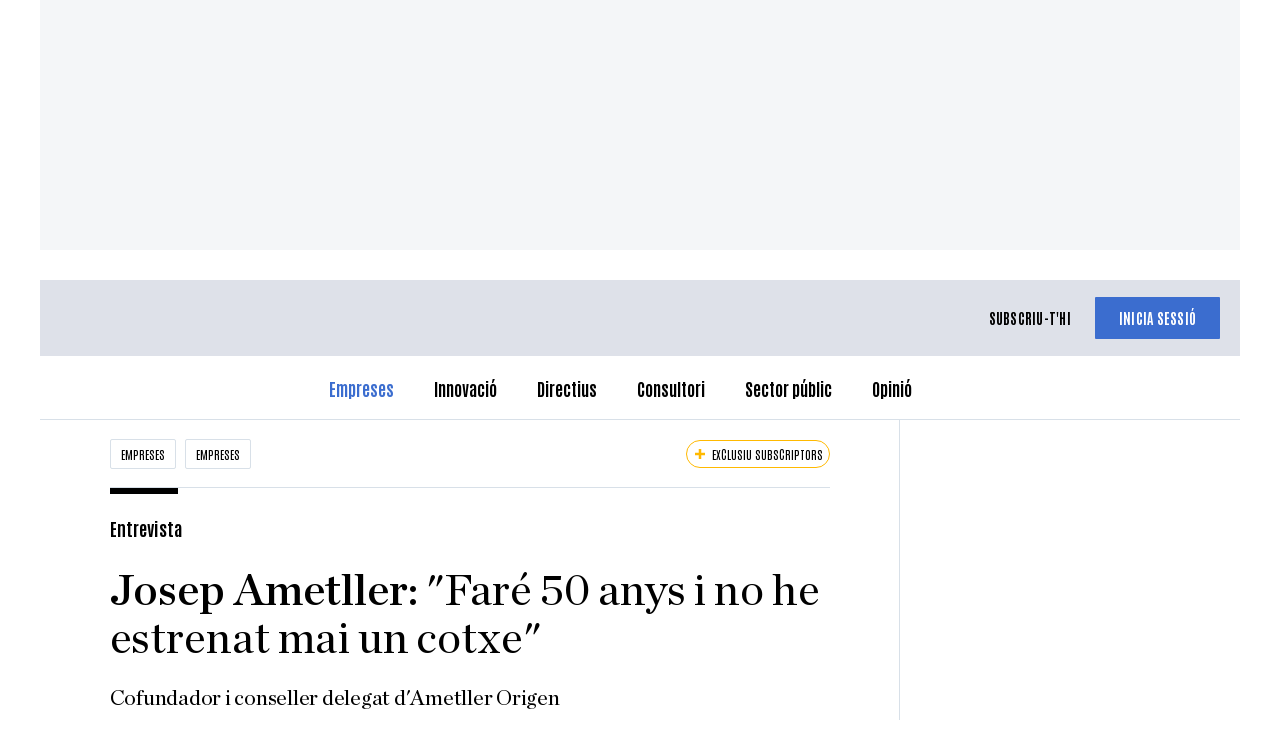

--- FILE ---
content_type: text/html; charset=UTF-8
request_url: https://empreses.ara.cat/empreses/fare-50-anys-no-he-estrenat-mai-cotxe_128_4705330.html
body_size: 44546
content:
        
<!doctype html>
<html lang="ca">
<head>
    <!-- bbnx generated at 2026-01-21T20:01:27+01:00 -->
            <title>Josep Ametller: &quot;Faré 50 anys i no he estrenat mai un cotxe&quot;</title>
    
    <meta name="description" content="Cofundador i conseller delegat d&#039;Ametller Origen">
            <link rel="canonical" href="https://empreses.ara.cat/empreses/fare-50-anys-no-he-estrenat-mai-cotxe_128_4705330.html">                    
    <link rel="manifest" href="/api/front/manifest.json">    <meta property="article:modified_time" content="2023-05-20T20:48:38+02:00">    <meta property="article:published_time" content="2023-05-20T18:43:33+02:00">    <meta property="article:section" content="Empreses">    <meta property="article:tag" content="ametller">    <meta property="article:tag" content="Ametller Origen">    <meta property="article:tag" content="Casa Ametller">    <meta property="article:tag" content="supermercats">    <meta property="article:tag" content="Alimentació">    <meta property="article:tag" content="PERTE">    <meta name="author" content="Esther Vera">    <meta http-equiv="Content-Type" content="text/html; charset=UTF-8">    <meta name="generator" content="BBT bCube NX">    <meta name="keywords" content="fare, 50, anys, no, he, estrenat, mai, cotxe">    <meta property="mrf:canonical" content="https://empreses.ara.cat/empreses/fare-50-anys-no-he-estrenat-mai-cotxe_128_4705330.html">    <meta property="mrf:sections" content="Empreses;Empreses">    <meta property="mrf:tags" content="contentType:interview;contentAcces:exclusive">    <meta property="og:description" content="Cofundador i conseller delegat d&#039;Ametller Origen">    <meta property="og:image" content="https://static1.ara.cat/clip/ff363309-ef2b-4459-b4ab-8456ab151128_facebook-aspect-ratio_default_0.jpg">    <meta property="og:image:height" content="628">    <meta property="og:image:width" content="1200">    <meta property="og:site_name" content="Ara.cat">    <meta name="og:title" content="Josep Ametller: &quot;Faré 50 anys i no he estrenat mai un cotxe&quot;">    <meta property="og:type" content="article">    <meta property="og:url" content="https://empreses.ara.cat/empreses/fare-50-anys-no-he-estrenat-mai-cotxe_128_4705330.html">    <meta name="publisher" content="Ara.cat">    <meta name="robots" content="index,follow,max-image-preview:large">    <meta name="twitter:card" content="summary_large_image">    <meta name="twitter:description" content="Cofundador i conseller delegat d&#039;Ametller Origen">    <meta name="twitter:image" content="https://static1.ara.cat/clip/ff363309-ef2b-4459-b4ab-8456ab151128_twitter-watermarked-aspect-ratio_default_0.jpg">    <meta name="twitter:title" content="Josep Ametller: &quot;Faré 50 anys i no he estrenat mai un cotxe&quot;">    <link href="https://empreses.ara.cat/empreses/fare-50-anys-no-he-estrenat-mai-cotxe_128_4705330.amp.html" rel="amphtml">    <link href="https://empreses.ara.cat/empreses/fare-50-anys-no-he-estrenat-mai-cotxe_128_4705330.html" rel="alternate" hreflang="x-default">    <link href="https://empreses.ara.cat/empreses/fare-50-anys-no-he-estrenat-mai-cotxe_128_4705330.html" rel="alternate" hreflang="ca">    <link rel="shortcut icon" href="https://static1.ara.cat/ara/public/file/2024/0318/10/favicon-empreses-512.png" type="image/x-icon">    <link rel="shortcut icon" href="https://static1.ara.cat/ara/public/file/2024/0318/10/favicon-empreses-512.png">    <link rel="apple-touch-icon" href="https://static1.ara.cat/ara/public/file/2024/0318/10/favicon-empreses-512.png">                <meta name="generator" content="BBT bCube NX">
        <meta charset="UTF-8">
            <meta name="viewport" content="width=device-width, initial-scale=1">
        <meta http-equiv="X-UA-Compatible" content="ie=edge">
            <link href="https://fonts.googleapis.com/css?family=Anton" rel="stylesheet" type="text/css">
<link href="https://fonts.googleapis.com/css?family=Antonio:400,700" rel="stylesheet" type="text/css">
<link rel="preload" href="/fonts/ChronicleTextG1-Roman-Pro.h-7b27c5929e7e09b36855449e9b3f8392.woff2" as="font" type="font/woff2" crossorigin>
<link rel="preload" href="/fonts/ChronicleTextG1-Italic-Pro.h-2fc91ed2d147dabe63f1bd89cb550b67.woff2" as="font" type="font/woff2" crossorigin>
<link rel="preload" href="/fonts/ChronicleTextG1-Semibd-Pro.h-fa26b5c8fa9cd7d742d314958788dea0.woff2" as="font" type="font/woff2" crossorigin>
<link rel="preload" href="/fonts/ChronicleTextG1-Bold-Pro.h-b782181c7fdb61196e1ee89b7246c730.woff2" as="font" type="font/woff2" crossorigin>
<link rel="preload" href="/fonts/ChronicleDeck-Roman.h-28764f86a4010c73c792699590bfe408.woff2" as="font" type="font/woff2" crossorigin>
<link rel="preload" href="/fonts/ChronicleDeck-Semibold.h-b0dd5b3a7be10bad96629a82ebb08820.woff2" as="font" type="font/woff2" crossorigin>
<link rel="preload" href="/fonts/ChronicleDeckCond-Semibold.h-0ddfd0d00660dc787823665f180c8697.woff2" as="font" type="font/woff2" crossorigin>

<style>
    :root {
        --community-header: #DEE1E9;
        --primary: #3B6DCF;
        --hover: #36599E;
        --community-header-hover: #36599E;
        --header-color: #DEE1E9;
        --font: "Antonio";
    }
</style>

        <script type="application/ld+json">{"@context":"https:\/\/schema.org","@type":"NewsArticle","headline":"Josep Ametller: \"Faré 50 anys i no he estrenat mai un cotxe\"","url":"https:\/\/empreses.ara.cat\/empreses\/fare-50-anys-no-he-estrenat-mai-cotxe_128_4705330.html","image":[{"@type":"ImageObject","url":"https:\/\/static1.ara.cat\/clip\/55804514-cdc1-4acc-903e-4f87e2f6e758_source-aspect-ratio_default_0.jpg","name":"Josep Ametller.","author":{"@type":"Person","name":"PERE TORDERA"}},{"@type":"ImageObject","url":"https:\/\/static1.ara.cat\/clip\/822f12e4-169c-4d33-9573-8c09dae54a83_source-aspect-ratio_default_0.jpg","name":"Josep Ametller","author":{"@type":"Person","name":"PERE TORDERA"}},{"@type":"ImageObject","url":"https:\/\/static1.ara.cat\/clip\/1bdb6562-38cb-4319-8017-9c8809d240ee_source-aspect-ratio_default_1028953.jpg","name":"Josep Ametller","author":{"@type":"Person","name":"PERE TORDERA"}}],"datePublished":"2023-05-20T16:43:33+00:00","dateModified":"2023-05-20T18:48:38+00:00","publisher":{"@type":"Organization","name":"Ara.cat","url":"https:\/\/www.ara.cat","logo":{"@type":"ImageObject","url":"https:\/\/empreses.ara.cat\/logos\/ara.svg","name":"Ara.cat"},"sameAs":["https:\/\/www.twitter.com\/diariARA","https:\/\/www.facebook.com\/diariARA","https:\/\/www.instagram.com\/diariara\/","https:\/\/t.me\/diariara","https:\/\/www.youtube.com\/c\/aracat","https:\/\/ca.wikipedia.org\/wiki\/Ara_(diari)","https:\/\/www.linkedin.com\/company\/diari-ara\/"]},"author":[{"@type":"Person","name":"Esther Vera","description":"Soc periodista i directora perquè em perd la curiositat. Crec que el periodisme se salva amb més periodisme i em puc equivocar però procuro no enganyar. No fumo, ni bec, ni escric a màquina, però m’encanten els clàssics d’aquesta professió. Intento afavorir que les coses passin i impulsar la innovació en paper i en digital.","url":"https:\/\/www.ara.cat\/firmes\/esther_vera\/","@id":"https:\/\/www.ara.cat\/firmes\/esther_vera\/","jobTitle":"Directora de l'ARA","image":"https:\/\/static1.ara.cat\/ara\/public\/file\/2021\/0215\/15\/esther-vera-c3b3ad0.png","knowsAbout":["Anàlisi política","Internacional","Cultura"],"sameAs":["https:\/\/twitter.com\/estherveraARA","https:\/\/es.linkedin.com\/in\/estherveragarcia"]}],"mainEntityOfPage":"https:\/\/empreses.ara.cat\/empreses\/fare-50-anys-no-he-estrenat-mai-cotxe_128_4705330.html","isPartOf":{"@type":["CreativeWork","Product"],"name":"ara.cat"},"isAccessibleForFree":false,"articleSection":["Empreses"],"articleBody":"Josep Ametller (Sant Martí Sarroca, Barcelona, 1974) és, juntament amb el seu germà Jordi, cofundador del grup Ametller Origen. Amb orígens a l'hort, els germans Ametller van voler fer gran el que havia començat el seu pare venent fruita i verdura al mercat ambulant. Fa més de 20 anys van decidir llançar-se al món de la distribució posant la fruita i la verdura com a puntal, i l'èxit ha estat més gran del que s'esperaven. Ametller va visitar la redacció de l'ARA per parlar de les claus de l'èxit, la família i els valors de pagès.  Parlem dels resultats del 2022: 454 milions? Sí. Quants treballadors? Uns 3.500, més o menys. I la inversió? Invertim cada any tot el que generem. Estarem sobre els 20 milions d'euros d'inversió amb 128 botigues. Ve de família de pagès. Venim d’una família de pagesos de Vilafranca del Penedès i encara som pagesos. Teníem 20 hectàrees de vinya. Però en l'última generació, que és de la que formo part –soc el petit d'una família de cinc germans–, no n'hi havia prou amb aquesta petita finca i el meu pare va començar a fer una mica d'hort. Va posar una granja de 1.600 gallines i anàvem al mercat ambulant de Vilafranca el dissabte.  Què hi va aprendre, a la parada? Hi vaig aprendre la importància de la proximitat. Els clients es repetien, ens venien a comprar el dissabte següent, perquè el que hi veníem ho fèiem tot al nostre hort. El meu pare produïa i treballava a la terra; el mateix que era per alimentar-nos a casa era el que es venia. I potser no eren productes gaire macos, però sí que estaven fets amb amor i eren bons. I de tota la feina que feia amb el pare, ¿què és el que més li agradava i el que menys? El que més m'agradava era justament anar al mercat. O, més que anar al mercat, tancar el cercle: anar amb la meva mare el divendres a collir els tomàquets i les mongetes i anar amb el meu pare el dissabte al mercat. I el que menys era justament fer feines al camp, que em tocava fer-ne. A l'estiu anàvem a Santa Coloma i preferia el mercat, fins i tot, que anar de festa major. Cinc germans, avis, pares… De què feia olor aquesta infantesa? A vegades l'enyoro. Jo tinc dues filles de tres i cinc anys. Soc una mica gran com a pare, però la vida va com va. A vegades els dic: a casa érem onze cada dia, a taula havies de menjar ràpid perquè si no s’ho menjaven els altres. L'ambient per a mi era preciós i cada dia era festa major. Josep Ametller: De petit preferia anar al mercat que a la festa major Tothom li dirà: \"Els tomàquets ja no fan l'olor que feien o ja no són tan bons com abans\". Anava a vendre a botigues de Vilafranca que em deien: \"Els tomàquets són tots iguals\". I nosaltres hem volgut demostrar des del principi que no tots els tomàquets són iguals i que depèn de la varietat, de com els treballis, de com els culls, de com els portis a la botiga… De fet, els tomàquets són la nostra referència estrella en hortalisses. Si comparéssim el que fèiem fa vint-i-cinc anys quan ho fèiem a casa i el que fem ara, són molt millors els que tenim ara. La vida de pagès requereix paciència? Sobretot sentit comú i cultura de l'esforç. Això ve a l'ADN, ja ve d'origen. Els recursos són els que són i has de dosificar-los bé. Només culls un cop a l'any; per tant, has de saber administrar-ho bé. ¿Per què molta gent que ve de pagès, després, quan se'n va a altres sectors, generalment té èxit? Perquè aquesta cultura de l'esforç que té innata, a més del sentit comú, que també ve d'origen, et dona uns valors que et fan ser molt competitiu en el mercat laboral. Vostè deia: \"A mi ja m'agradava vendre\"; però d'entrada va marxar de casa i se'n va anar a treballar a l'empresa privada. A casa, com a qualsevol casa de pagès de la zona, qui es queda fent de pagès és un germà. En aquest cas no va ser el germà gran, que va decidir estudiar, sinó que es va quedar a fer de pagès el meu germà Jordi, el meu soci actual. El meu pare va morir quan jo tenia 23 anys, i vam fer molta pinya amb en Jordi. I jo tenia moltes ganes de tornar a l'origen, perquè, tot i que vaig treballar en una empresa americana des dels 19 anys fins als 28, la meva passió eren els tomàquets. I això ho volia fer amb el meu germà. Amb ell, a més de germans, som amics, i ja portem 21 anys com a socis, i estem tan contents o més que el primer dia.  Digui'm un avantatge de treballar amb família. Quan treballes amb família, i més en primera generació, perquè ell i jo ens hem escollit, hi ha un sentiment de sang o de records. Hi ha vegades que també ens enfadem. Si algun dia passa alguna cosa més seriosa, recordo com ell em va ajudar quan era petit. I, tot i que jo em vaig animar al principi a començar el projecte, sense ell no ho hagués fet. Ell és una persona de molta confiança i crec que el tàndem ha sigut clau per arribar fins aquí. I un inconvenient? Si no vigiles i et passes de la ratlla, potser no hi ha retorn, amb la família.  Vostè parlava de ser de confiança. ¿Per fer negocis és més necessari ser una persona confiada que desconfiada? Per a mi és clau, i sobretot transmetre-ho als meus equips. I això també ve de pagès. Abans no calia fer contractes, et donaves la mà i n'hi havia prou.  Els punts febles de l'empresa catalana acostumen a ser la mida i la successió. ¿Han pensat mai en la successió? Això ens ho pregunten. Ell té una filla de 24 anys, però està treballant a fora. Jo en tinc una de 3 i una de 5. El que sí que pensem és que això va per llarg, que nosaltres volem seguir controlant-ho. El meu germà i jo tenim el 100% de l'empresa, però és també de la nostra gent. I això va de llegat, no de fer un pelotazo. Això és trist, perquè al país hem perdut moltes empreses d'aquí que ara tenen capital de fora, i el control és de fora, i la visió és una altra. Aquest és un repte de l'empresa familiar catalana: necessitem evolucionar, créixer, fer-nos forts i no descartar, com deia vostè, les fusions, si convé. Però intentarem no perdre la nostra essència. La seva essència i la majoria de l'empresa, suposo. Sí. Però sí que reconeixem que les empreses han d'evolucionar i Catalunya necessita empreses grans en qualsevol sector. En la distribució, de catalanes en queden poques. Fa 20 o 25 anys a Espanya es deia que els catalans hem d'anar a conquerir, i ha sigut al revés.  Josep Ametller: Això va de llegat, no de fer un 'pelotazo'. Necessitem evolucionar, créixer, fer-nos forts i no descartar les fusions si convé ¿Fins ara ha tingut alguna oferta de fusió o de compra que realment s'hagi hagut de pensar? Sí, venim d'una època on hi havia tants diners, i encara n’hi ha, que és fàcil haver rebut trucades interessades. Però tenim un projecte de llegat, i no ho farem pels diners. En tot cas, seria per fer-nos més forts. Però mentre puguem, seguim caminant en la nostra direcció. ¿El seu creixement en aquest moment passa per Espanya? Som un projecte d'integració vertical que tenim, a part de botigues, producció agrícola, una planta de transformats, fem cremes de verdures, sopes, làctics... I tot això també ho venem a tercers. De moment està previst créixer a Catalunya perquè tenim encara molt camp per córrer. Com es diferencia d'altres distribuïdores? Avui parlava amb un dels equips, i he estat explicant tot allò que no volem tenir la botiga: \"No podem tenir galetes que tinguin aquest tipus de colorants\". El nostre projecte va de renúncies. Renunciem a moltes coses per no renunciar a la nostra essència. Competim amb empreses que facturen 7.000 milions, 25.000 milions…, que tenen una economia d'escala brutal, però en el món de la fruita i la verdura l'economia d'escala no aplica. I per això ens hem posat a treballar tota la part d'origen, perquè per als grans no els és tan fàcil obtenir una bona qualitat. Josep Ametller: Fa 20 o 25 anys a Espanya es deia que els catalans hem d'anar a conquerir, i ha sigut al revés Aquest és un moment difícil per a les famílies degut a l'increment de preus i la potència de la inflació. Quina política de preus estan seguint? Ametller és car? Treballem cada dia en el preu, el tenim en compte i el revisem. Primer posem la qualitat, i després el preu. Quan va començar tota aquesta època en què pintaven bastos, el que no volíem era canviar la nostra estratègia; és a dir, la màxima qualitat. Justament com que som productors, tenim molts productes que són igual de bons que els extres [els prèmium], però menys comercials pel que fa a imatge. I aquesta és la part que fem arribar al client perquè es pugui alimentar de manera saludable a un preu més competitiu. La taronja, per exemple: durant molts mesos hem tingut la taronja més barata del mercat. El fet de tenir el control de tota la cadena de valor ens permet tenir un assortit adaptable a cada butxaca. I, de fet, el nostre objectiu és que el màxim de famílies es puguin alimentar de manera saludable. Treballa en un sector que té una altíssima competència, sobretot en el camp de la distribució. Què els ha fet a vostès diferents? Fer una posada en escena diferent. En un supermercat normal, la fruita i la verdura representa un 18%. Per a nosaltres és un 50%. Quan vam començar el projecte, un dels objectius que teníem era dignificar l'ofici de fruiter i de pagès. La fruita i la verdura abans es posava a l'últim racó, nosaltres li hem donat valor des del principi. Sempre dic que volem canviar el món venent bledes. Quan entrem en un barri, i això ho vam mesurar, al cap d'un any de ser-hi nosaltres, el consum de fruita i verdura augmenta un 30%.  Són els ambaixadors de la dieta mediterrània, vol dir. La nostra illa de verdures deuen ser els metres quadrats menys rendibles de distribució mundial. De fet, renunciem a categories molt més rendibles com podrien ser els detergents, la cosmètica o el que venen la resta supermercats. Josep Ametller: Quan entrem en un barri, el consum de fruita i verdura augmenta un 30% en un any ¿Tot el que es ven a Ametller és quilòmetre zero? No. Nosaltres ho posem. En cada producte que venem, posem l'origen. Aquí som transparents. De fet, això s’ha de fer per llei, tot i que no es faci en molts llocs. Fins i tot en els iogurts posem on es fan.  Quin creu que és el principal error de les empreses que comencen? Què no faria igual ara vostè? Quan vaig plegar de la meva feina vaig estar dos anys que no cobrava res perquè no podia ni pagar els salaris. Per això ara envejo aquests que són capaços d'explicar el projecte, que la gent se'ls cregui i hi inverteixin diners. Però, com diu sempre Victor Küppers, no hi ha res pitjor que un tonto motivat. I quan comences ets tonto. I tenir un pressupost exagerat tampoc és bo, perquè no tindràs filtre a l'hora de prendre decisions que són equivocades. Nosaltres vam tenir la sort o la desgràcia que no teníem diners. Vam posar, el meu germà i jo, 30.000 euros, que era tot el que teníem estalviat. Amb això havíem de tirar i vam demanar un crèdit. Ens el van donar. El segon ja no. Per tant, o fèiem que funcionés o no podríem seguir creixent. Sovint els emprenedors es queixen que les empreses no tenen prou suport de l'administració. Vostè quina relació hi té? A mesura que he anat tenint els cabells més blancs he après a empatitzar i entendre que no hi ha res fàcil. Que depèn de moltes persones, que en l'àmbit local les administracions poden ser molt diferents en funció dels ajuntaments, o dels tècnics que hi hagi al darrere…   Li ha costat delegar? No, i sobretot perquè he tingut la sort de tenir equips superbons. He buscat sempre gent que sigui millor que jo, perquè soc molt conscient de les meves limitacions. També crec que part del que hem aconseguit potser és perquè jo no sé fer res.  ¿La filosofia d’Ametller es pot mantenir creixent molt? Jo crec que sí. I aquesta és la meva funció. Deia que no sé fer res, però potser aquesta part sí. Es tracta de recordar cada dia d'on venim i què no volem canviar. Jo visc més o menys igual que quan vaig començar. Diria que encara gasto igual. Faré 50 anys i no he estrenat mai un cotxe. És per coherència amb com hem viscut sempre a casa: austeritat màxima per poder sobreviure. I això no és incompatible amb l'ambició de créixer i de fer una empresa forta. Josep Ametller: El nostre projecte va de renúncies: renunciem a moltes coses per no renunciar a la nostra essència Parlem del PERTE agroalimentari. Vostès estan liderant una aliança amb 14 empreses. Com està això? Està en mans del ministeri. Nosaltres hem fet la feina, tal com se'ns va demanar. Vam entregar-ho a temps i estem esperant les resolucions. També té engegat el projecte de l'Agroparc.  És un projecte inspirat per com vivíem a casa, que ho fèiem tot de forma circular. Dels residus orgànics en fèiem fems per la terra o en donàvem de menjar als porcs que després matàvem per menjar, de l'oli usat la meva àvia en feia sabó… I vaig començar a maquinar aquest projecte, on es pretén produir aliments de manera circular, on tot estigui connectat, i que sigui el primer districte agroindustrial d'energia positiva.  Alguns grups ecologistes hi estan en contra. ¿Els entén, es poden posar d'acord? Ho entenc i ho respecto. Un contrapunt sempre va bé. Jo diria que gràcies als seus inputs, el projecte fins i tot ha millorat. Vaig ajuntar un equip molt potent al capdavant d'aquest projecte, i tant és així que ja ha guanyat diferents premis. I en el terreny municipal, a l'últim ple es va aprovar la modificació del POUM amb 10 vots a favor i 2 en contra.  ¿A les seves filles què li agradaria transmetre'ls? El meu pare era una persona dura, però mai ningú va poder dir que el va enganyar, i és el que voldria que les meves filles pensessin de mi. L’altre dia érem a casa i, per conscienciar-les, les estava banyant i vaig guardar tota l'aigua que sobrava en una galleda. I els dic: \"Ara cada cop que anem al bany agafarem l'aigua de la banyera i la tirarem al lavabo\". I ara la petita diu l'altre dia: \"Pare, apaga l'aigua ràpid, que no hi ha aigua!\".","wordCount":2686,"description":"Cofundador i conseller delegat d'Ametller Origen","keywords":["fare","50","anys","no","he","estrenat","mai","cotxe"],"interactionStatistic":{"@type":"InteractionCounter","interactionType":{"@type":"Action","name":"Comment"},"userInteractionCount":31}}</script>
                    <link rel="alternate" title="Empreses" href="/rss/category/section/209221/" type="application/rss+xml" />
        <!-- appConfig global config -->
<script>
    window.appConfig = window.appConfig || {
        subscription: {
            url: 'https://subscripcions.ara.cat/',
            profileUrl: 'https://perfil.ara.cat',
            cardUrl: 'https://perfil.ara.cat/targeta',
            newsletterUrl: 'https://perfil.ara.cat'
        }
    };
</script>
                    

        <script type="module">
import { checkConsent } from 'https://assets.ara.cat/didomi/gdpr_simple.js'
const urlParams = new URLSearchParams(window.location.search)
	if (urlParams.get('channel') !== 'app') {
            document.addEventListener("DOMContentLoaded", (event) => {
            checkConsent()
});
}
</script>

<!-- Didomi CMP -->
    <script type="text/javascript">window.gdprAppliesGlobally=true;(function(){function a(e){if(!window.frames[e]){if(document.body&&document.body.firstChild){var t=document.body;var n=document.createElement("iframe");n.style.display="none";n.name=e;n.title=e;t.insertBefore(n,t.firstChild)}
        else{setTimeout(function(){a(e)},5)}}}function e(n,r,o,c,s){function e(e,t,n,a){if(typeof n!=="function"){return}if(!window[r]){window[r]=[]}var i=false;if(s){i=s(e,t,n)}if(!i){window[r].push({command:e,parameter:t,callback:n,version:a})}}e.stub=true;function t(a){if(!window[n]||window[n].stub!==true){return}if(!a.data){return}
            var i=typeof a.data==="string";var e;try{e=i?JSON.parse(a.data):a.data}catch(t){return}if(e[o]){var r=e[o];window[n](r.command,r.parameter,function(e,t){var n={};n[c]={returnValue:e,success:t,callId:r.callId};a.source.postMessage(i?JSON.stringify(n):n,"*")},r.version)}}
            if(typeof window[n]!=="function"){window[n]=e;if(window.addEventListener){window.addEventListener("message",t,false)}else{window.attachEvent("onmessage",t)}}}e("__tcfapi","__tcfapiBuffer","__tcfapiCall","__tcfapiReturn");a("__tcfapiLocator");(function(e){
            var t=document.createElement("script");t.id="spcloader";t.type="text/javascript";t.async=true;t.src="https://sdk.privacy-center.org/"+e+"/loader.js?target="+document.location.hostname;t.charset="utf-8";var n=document.getElementsByTagName("script")[0];n.parentNode.insertBefore(t,n)})("d20cb746-9cdd-461f-a57b-cd41f54fad65")})();</script>
    <!-- End Didomi CMP -->    <script>
        console.group(
            "%cNativeAppsDidomiSDK",
            "background-color: #e0005a ; color: #ffffff ; font-weight: bold ; padding: 4px ;"
        );
            console.log( "Enabled with value: 1");
        console.groupEnd();

        window.googletag = window.googletag || { cmd: [] };

            </script>
  
<script>
    window.adMap = {"networkCode":"21675759561","segmentation":{"pageType":"contenido","contentType":"interview","sectionType":"section","section":"Empreses","subsection":"","contentId":"4705330","topic":"","idioma":"ca","site":"ara","author":["Esther Vera"],"tags":["ametller","Ametller Origen","Casa Ametller","supermercats","Alimentaci\u00f3","PERTE"]},"top":{"id":1000001,"slotType":"TOP","adUnitCode":"ara2020\/Top","visibleForSubscribers":true,"visibleForPremiumSubscribers":false},"content":[{"id":1000002,"slotType":"BANNER","adUnitCode":"ara2020\/Content1","visibleForSubscribers":true,"visibleForPremiumSubscribers":false},{"id":1000003,"slotType":"BANNER","adUnitCode":"ara2020\/Content2","visibleForSubscribers":true,"visibleForPremiumSubscribers":false},{"id":1000004,"slotType":"BANNER","adUnitCode":"ara2020\/Content3","visibleForSubscribers":true,"visibleForPremiumSubscribers":false},{"id":1000005,"slotType":"BANNER","adUnitCode":"ara2020\/Content4","visibleForSubscribers":true,"visibleForPremiumSubscribers":false},{"id":1000006,"slotType":"BANNER","adUnitCode":"ara2020\/Content5","visibleForSubscribers":true,"visibleForPremiumSubscribers":false},{"id":1000178,"slotType":"BANNER","adUnitCode":"ara2020\/Content6","visibleForSubscribers":false,"visibleForPremiumSubscribers":false},{"id":1000179,"slotType":"BANNER","adUnitCode":"ara2020\/Content7","visibleForSubscribers":false,"visibleForPremiumSubscribers":false},{"id":1000180,"slotType":"BANNER","adUnitCode":"ara2020\/Content8","visibleForSubscribers":false,"visibleForPremiumSubscribers":false}],"list":[{"id":1000009,"slotType":"BANNER","adUnitCode":"ara2020\/List1","visibleForSubscribers":true,"visibleForPremiumSubscribers":false},{"id":1000008,"slotType":"BANNER","adUnitCode":"ara2020\/List2","visibleForSubscribers":true,"visibleForPremiumSubscribers":false},{"id":1000007,"slotType":"BANNER","adUnitCode":"ara2020\/List3","visibleForSubscribers":true,"visibleForPremiumSubscribers":false},{"id":1000159,"slotType":"BANNER","adUnitCode":"ara2020\/List4","visibleForSubscribers":true,"visibleForPremiumSubscribers":false},{"id":1000160,"slotType":"BANNER","adUnitCode":"ara2020\/List5","visibleForSubscribers":true,"visibleForPremiumSubscribers":false},{"id":1000183,"slotType":"BANNER","adUnitCode":"ara2020\/List6","visibleForSubscribers":true,"visibleForPremiumSubscribers":false},{"id":1000184,"slotType":"BANNER","adUnitCode":"ara2020\/List7","visibleForSubscribers":true,"visibleForPremiumSubscribers":false},{"id":1000185,"slotType":"BANNER","adUnitCode":"ara2020\/List8","visibleForSubscribers":true,"visibleForPremiumSubscribers":false}],"home":[{"id":1000010,"slotType":"BANNER_HOME","adUnitCode":"ara2020\/Home1","visibleForSubscribers":true,"visibleForPremiumSubscribers":false},{"id":1000011,"slotType":"BANNER_HOME","adUnitCode":"ara2020\/Home2","visibleForSubscribers":true,"visibleForPremiumSubscribers":false},{"id":1000156,"slotType":"BANNER_HOME","adUnitCode":"ara2020\/HomeAutopromo1","visibleForSubscribers":false,"visibleForPremiumSubscribers":false},{"id":1000012,"slotType":"BANNER_HOME","adUnitCode":"ara2020\/Home3","visibleForSubscribers":true,"visibleForPremiumSubscribers":false},{"id":1000118,"slotType":"BANNER_HOME","adUnitCode":"ara2020\/Home4","visibleForSubscribers":true,"visibleForPremiumSubscribers":false},{"id":1000157,"slotType":"BANNER_HOME","adUnitCode":"ara2020\/HomeAutopromo2","visibleForSubscribers":false,"visibleForPremiumSubscribers":false},{"id":1000119,"slotType":"BANNER_HOME","adUnitCode":"ara2020\/Home5","visibleForSubscribers":true,"visibleForPremiumSubscribers":false},{"id":1000120,"slotType":"BANNER_HOME","adUnitCode":"ara2020\/Home6","visibleForSubscribers":true,"visibleForPremiumSubscribers":false},{"id":1000121,"slotType":"BANNER_HOME","adUnitCode":"ara2020\/Home7","visibleForSubscribers":true,"visibleForPremiumSubscribers":false},{"id":1000122,"slotType":"BANNER_HOME","adUnitCode":"ara2020\/Home8","visibleForSubscribers":true,"visibleForPremiumSubscribers":false},{"id":1000166,"slotType":"BANNER_HOME","adUnitCode":"ara2020\/Home9","visibleForSubscribers":true,"visibleForPremiumSubscribers":false},{"id":1000167,"slotType":"BANNER_HOME","adUnitCode":"ara2020\/Home10","visibleForSubscribers":true,"visibleForPremiumSubscribers":false},{"id":1000173,"slotType":"BANNER_HOME","adUnitCode":"ara2020\/Home11","visibleForSubscribers":true,"visibleForPremiumSubscribers":false},{"id":1000174,"slotType":"BANNER_HOME","adUnitCode":"ara2020\/Home12","visibleForSubscribers":true,"visibleForPremiumSubscribers":false}],"mateix":[{"id":1000013,"slotType":"RECTANGLE","adUnitCode":"ara2020\/Aramateix1","visibleForSubscribers":true,"visibleForPremiumSubscribers":false},{"id":1000014,"slotType":"RECTANGLE","adUnitCode":"ara2020\/Aramateix2","visibleForSubscribers":true,"visibleForPremiumSubscribers":false},{"id":1000015,"slotType":"RECTANGLE","adUnitCode":"ara2020\/Aramateix3","visibleForSubscribers":true,"visibleForPremiumSubscribers":false},{"id":1000123,"slotType":"RECTANGLE","adUnitCode":"ara2020\/Aramateix4","visibleForSubscribers":true,"visibleForPremiumSubscribers":false},{"id":1000124,"slotType":"RECTANGLE","adUnitCode":"ara2020\/Aramateix5","visibleForSubscribers":true,"visibleForPremiumSubscribers":false},{"id":1000175,"slotType":"RECTANGLE","adUnitCode":"ara2020\/Aramateix6","visibleForSubscribers":true,"visibleForPremiumSubscribers":false},{"id":1000176,"slotType":"RECTANGLE","adUnitCode":"ara2020\/Aramateix7","visibleForSubscribers":true,"visibleForPremiumSubscribers":false},{"id":1000177,"slotType":"RECTANGLE","adUnitCode":"ara2020\/Aramateix8","visibleForSubscribers":true,"visibleForPremiumSubscribers":false}],"ultimaHora":[{"id":1000207,"slotType":"BANNER","adUnitCode":"ara2020\/UltimaHora1","visibleForSubscribers":true,"visibleForPremiumSubscribers":false},{"id":1000206,"slotType":"BANNER","adUnitCode":"ara2020\/UltimaHora2","visibleForSubscribers":true,"visibleForPremiumSubscribers":false},{"id":1000208,"slotType":"BANNER","adUnitCode":"ara2020\/UltimaHora3","visibleForSubscribers":true,"visibleForPremiumSubscribers":false},{"id":1000209,"slotType":"BANNER","adUnitCode":"ara2020\/UltimaHora4","visibleForSubscribers":true,"visibleForPremiumSubscribers":false},{"id":1000210,"slotType":"BANNER","adUnitCode":"ara2020\/UltimaHora5","visibleForSubscribers":true,"visibleForPremiumSubscribers":false},{"id":1000211,"slotType":"BANNER","adUnitCode":"ara2020\/UltimaHora6","visibleForSubscribers":true,"visibleForPremiumSubscribers":false},{"id":1000212,"slotType":"BANNER","adUnitCode":"ara2020\/UltimaHora7","visibleForSubscribers":true,"visibleForPremiumSubscribers":false},{"id":1000213,"slotType":"BANNER","adUnitCode":"ara2020\/UltimaHora8","visibleForSubscribers":true,"visibleForPremiumSubscribers":false}],"ultimaHoraSticky":[{"id":1000214,"slotType":"BANNER","adUnitCode":"ara2020\/ultimahoraSticky","visibleForSubscribers":true,"visibleForPremiumSubscribers":false}],"comments":[{"id":1000018,"slotType":"RECTANGLE","adUnitCode":"ara2020\/Comments1","visibleForSubscribers":false,"visibleForPremiumSubscribers":false},{"id":1000017,"slotType":"RECTANGLE","adUnitCode":"ara2020\/Comments2","visibleForSubscribers":true,"visibleForPremiumSubscribers":false},{"id":1000016,"slotType":"RECTANGLE","adUnitCode":"ara2020\/Comments3","visibleForSubscribers":false,"visibleForPremiumSubscribers":false}],"contentAmp":[{"id":1000019,"slotType":"BANNER","adUnitCode":"ara2020\/ContentAmp1","visibleForSubscribers":true,"visibleForPremiumSubscribers":false},{"id":1000020,"slotType":"BANNER","adUnitCode":"ara2020\/ContentAmp2","visibleForSubscribers":true,"visibleForPremiumSubscribers":false},{"id":1000021,"slotType":"BANNER","adUnitCode":"ara2020\/ContentAmp3","visibleForSubscribers":true,"visibleForPremiumSubscribers":false},{"id":1000022,"slotType":"BANNER","adUnitCode":"ara2020\/ContentAmp4","visibleForSubscribers":true,"visibleForPremiumSubscribers":false},{"id":1000023,"slotType":"BANNER","adUnitCode":"ara2020\/ContentAmp5","visibleForSubscribers":true,"visibleForPremiumSubscribers":false},{"id":1000189,"slotType":"BANNER","adUnitCode":"ara2020\/ContentAmp6","visibleForSubscribers":true,"visibleForPremiumSubscribers":false},{"id":1000190,"slotType":"BANNER","adUnitCode":"ara2020\/ContentAmp7","visibleForSubscribers":true,"visibleForPremiumSubscribers":false},{"id":1000191,"slotType":"BANNER","adUnitCode":"ara2020\/ContentAmp8","visibleForSubscribers":true,"visibleForPremiumSubscribers":false}],"rightColumn":[],"bannerBottom":{"id":1000165,"slotType":"BANNER_BOTTOM","adUnitCode":"ara2020\/Bottom","visibleForSubscribers":false,"visibleForPremiumSubscribers":false},"rightColumnContent":[{"id":1000228,"slotType":"BANNER","adUnitCode":"ara2020\/ContentRight1","visibleForSubscribers":true,"visibleForPremiumSubscribers":false},{"id":1000229,"slotType":"BANNER","adUnitCode":"ara2020\/ContentRight2","visibleForSubscribers":true,"visibleForPremiumSubscribers":false},{"id":1000232,"slotType":"BANNER","adUnitCode":"ara2020\/ContentRight3","visibleForSubscribers":true,"visibleForPremiumSubscribers":false},{"id":1000233,"slotType":"BANNER","adUnitCode":"ara2020\/ContentRight4","visibleForSubscribers":true,"visibleForPremiumSubscribers":false},{"id":1000234,"slotType":"BANNER","adUnitCode":"ara2020\/ContentRight5","visibleForSubscribers":true,"visibleForPremiumSubscribers":false},{"id":1000235,"slotType":"BANNER","adUnitCode":"ara2020\/ContentRight6","visibleForSubscribers":true,"visibleForPremiumSubscribers":false},{"id":1000236,"slotType":"BANNER","adUnitCode":"ara2020\/ContentRight7","visibleForSubscribers":true,"visibleForPremiumSubscribers":false},{"id":1000237,"slotType":"BANNER","adUnitCode":"ara2020\/ContentRight8","visibleForSubscribers":true,"visibleForPremiumSubscribers":false}],"contentTop":{"id":1000227,"slotType":"TOP","adUnitCode":"ara2020\/ContentTop","visibleForSubscribers":true,"visibleForPremiumSubscribers":false},"sky":[{"id":1000230,"slotType":"BANNER","adUnitCode":"ara2020\/ContentSkyLeft","visibleForSubscribers":false,"visibleForPremiumSubscribers":false},{"id":1000231,"slotType":"BANNER","adUnitCode":"ara2020\/ContentSkyRight","visibleForSubscribers":false,"visibleForPremiumSubscribers":false}],"rightColumnList":[{"id":1000228,"slotType":"BANNER","adUnitCode":"ara2020\/ContentRight1","visibleForSubscribers":true,"visibleForPremiumSubscribers":false},{"id":1000229,"slotType":"BANNER","adUnitCode":"ara2020\/ContentRight2","visibleForSubscribers":true,"visibleForPremiumSubscribers":false},{"id":1000232,"slotType":"BANNER","adUnitCode":"ara2020\/ContentRight3","visibleForSubscribers":true,"visibleForPremiumSubscribers":false},{"id":1000233,"slotType":"BANNER","adUnitCode":"ara2020\/ContentRight4","visibleForSubscribers":true,"visibleForPremiumSubscribers":false},{"id":1000234,"slotType":"BANNER","adUnitCode":"ara2020\/ContentRight5","visibleForSubscribers":true,"visibleForPremiumSubscribers":false},{"id":1000235,"slotType":"BANNER","adUnitCode":"ara2020\/ContentRight6","visibleForSubscribers":true,"visibleForPremiumSubscribers":false},{"id":1000236,"slotType":"BANNER","adUnitCode":"ara2020\/ContentRight7","visibleForSubscribers":true,"visibleForPremiumSubscribers":false},{"id":1000237,"slotType":"BANNER","adUnitCode":"ara2020\/ContentRight8","visibleForSubscribers":true,"visibleForPremiumSubscribers":false}]} || [];
    window.adCategory = {"type":"community","name":"Empreses","normalizedName":"empreses","id":201042,"url":"https:\/\/empreses.ara.cat\/","brandedContent":null,"menu":[{"link":{"text":"Empreses","title":"Empreses","href":"https:\/\/empreses.ara.cat\/empreses","target":null,"rel":null},"children":[]},{"link":{"text":"Innovaci\u00f3","title":"Innovaci\u00f3","href":"https:\/\/empreses.ara.cat\/innovacio\/","target":null,"rel":null},"children":[]},{"link":{"text":"Directius","title":"Directius","href":"https:\/\/empreses.ara.cat\/directius\/","target":null,"rel":null},"children":[]},{"link":{"text":"Consultori","title":"Consultori","href":"https:\/\/empreses.ara.cat\/consultori\/","target":null,"rel":null},"children":[]},{"link":{"text":"Sector p\u00fablic","title":"Sector p\u00fablic","href":"https:\/\/empreses.ara.cat\/sector-public\/","target":null,"rel":null},"children":[]},{"link":{"text":"Opini\u00f3","title":"Opini\u00f3","href":"https:\/\/empreses.ara.cat\/opinio\/","target":null,"rel":null},"children":[]}],"mainColor":"000000","lightColor":"dddddd","mainImage":{"width":424,"height":152,"id":0,"url":"https:\/\/static1.ara.cat\/ara\/public\/file\/2024\/0314\/13\/empreses-header-2x-6.png","alt":"","mimeType":"image\/jpeg","filesize":5816,"filename":"Empreses Header 2x (6)"},"lightImage":{"width":424,"height":152,"id":0,"url":"https:\/\/static1.ara.cat\/ara\/public\/file\/2024\/0314\/13\/empreses-header-2x-6.png","alt":"","mimeType":"image\/jpeg","filesize":5816,"filename":"Empreses Header 2x (6)"}} || [];
</script>
            
    <script>
window.paywall = {
    messages: [{"type":"regiwall","id":1004365,"title":"Benvingut a la comunitat del Criatures!","subtitle":"Crea un compte gratu\u00eft i gaudeix de 2 setmanes d\u2019acc\u00e9s il\u00b7limitat a tot el nostre contingut exclusiu. Sense comprom\u00eds ni lletra petita.","promoTag":"Oferta de benvinguda","price":"","priceCrossed":"","textAdvantage":"T'esperem amb moltes ganes!","ctaText":"Crea un compte gratu\u00eft","ctaUrl":"\/usuari\/register","cardsImages":false,"textLinkRates":"Ja tens un compte? Accedeix-hi","urlLinkRates":"\/usuari\/login","image":{"id":0,"url":"https:\/\/static1.ara.cat\/ara\/public\/file\/2023\/0201\/05\/criatures-logo-2-0-ceb6f5b-ceb6f5b-ceb6f5b.png","filesize":0},"paymentText":"","css":"","color":null,"remainingDaysText":null},{"type":"column-offer","promoCopy":"Aprofita aquesta oferta ara:","counter":"","id":1004366,"title":"Hi ha hagut un problema amb el pagament de la teva subscripci\u00f3","subtitle":"No volem que et perdis tot el contingut que tenim reservat per a tu. Per seguir gaudint dels nostres continguts exclusius, actualitza les teves dades banc\u00e0ries el m\u00e9s aviat possible","promoTag":"Oferta de benvinguda","price":"","priceCrossed":"","textAdvantage":"","ctaText":"Soluciona el problema","ctaUrl":"https:\/\/subscripcions.ara.cat\/portada\/digital-12m\/dades","cardsImages":true,"textLinkRates":"Descobreix totes les nostres tarifes","urlLinkRates":"https:\/\/subscripcions.ara.cat\/portada\/tarifes","image":null,"paymentText":"Paga amb la teva targeta o per domiciliaci\u00f3 banc\u00e0ria","css":"","color":null,"remainingDaysText":null},{"type":"blocking","id":1004367,"title":"Est\u00e0s intentant accedir a un contingut exclusiu del 'Criatures'","subtitle":"Ara et pots subscriure exclusivament al 'Criatures' per llegir sense l\u00edmits (i sense tab\u00fas) sobre criatures, crian\u00e7a o escola.","promoTag":"","price":"12 \u20ac\/any","priceCrossed":"24,99","textAdvantage":"50% de descompte","ctaText":"Subscriu-te al Criatures","ctaUrl":"https:\/\/subscripcio.ara.cat\/criatures","cardsImages":true,"textLinkRates":"Descobreix totes les nostres tarifes","urlLinkRates":"https:\/\/subscripcio.ara.cat\/","image":{"id":0,"url":"https:\/\/static1.ara.cat\/ara\/public\/file\/2023\/0201\/05\/criatures-logo-2-0-ceb6f5b-ceb6f5b-ceb6f5b.png","filesize":0},"paymentText":"Paga amb la teva targeta o per domiciliaci\u00f3 banc\u00e0ria","css":"","color":null,"remainingDaysText":null},{"type":"column-trial","promoCopy":"","id":1004368,"title":"Est\u00e0s gaudint d\u2019un contingut exclusiu del 'Criatures'","subtitle":"Ens entusiasma veure com aprofites la teva prova gratu\u00efta. Si el que t\u2019interessa s\u00f3n continguts del 'Criatures', t\u2019animem a subscriure-t\u2019hi exclusivament per molt poc.","promoTag":"Oferta -50% dte.","price":"1,99 \u20ac\/mes els 3 primers mesos","priceCrossed":"3,99","textAdvantage":"Cancel\u00b7la quan vulguis","ctaText":"Subscriu-te al Criatures","ctaUrl":"https:\/\/subscripcions.ara.cat\/promocions\/criatures\/dades","cardsImages":true,"textLinkRates":"Descobreix totes les nostres tarifes","urlLinkRates":"https:\/\/subscripcions.ara.cat\/portada\/tarifes","image":null,"paymentText":"Paga amb la teva targeta o per domiciliaci\u00f3 banc\u00e0ria","css":"","color":null,"remainingDaysText":null},{"type":"blocking-community","id":1004369,"title":"Preparat per portar la teva experi\u00e8ncia de lectura al nivell seg\u00fcent?","subtitle":"Millora la teva subscripci\u00f3 i descobreix el millor del que podem oferir.","promoTag":"-40% dte.","price":"4,99 \u20ac\/mes","priceCrossed":"9,99 \u20ac\/mes","textAdvantage":"Acc\u00e9s instantani","ctaText":"Millora la teva subscripci\u00f3","ctaUrl":"https:\/\/subscripcions.ara.cat\/promocions\/upgrade","cardsImages":true,"textLinkRates":"Descobreix totes les nostres tarifes","urlLinkRates":"https:\/\/subscripcions.ara.cat\/portada\/tarifes","image":{"id":0,"url":"https:\/\/static1.ara.cat\/ara\/public\/file\/2023\/0201\/05\/criatures-logo-2-0-ceb6f5b-ceb6f5b-ceb6f5b.png","filesize":0},"paymentText":"Paga amb la teva targeta o per domiciliaci\u00f3 banc\u00e0ria","css":"","color":null,"remainingDaysText":null},{"type":"regiwall","id":1004370,"title":"Benvingut a la comunitat del Criatures!","subtitle":"Crea un compte gratu\u00eft i gaudeix de 2 setmanes d\u2019acc\u00e9s il\u00b7limitat a tot el nostre contingut exclusiu. Sense comprom\u00eds ni lletra petita.","promoTag":"Oferta de benvinguda","price":"","priceCrossed":"","textAdvantage":"T'esperem amb moltes ganes!","ctaText":"Crea un compte gratu\u00eft","ctaUrl":"\/usuari\/register","cardsImages":false,"textLinkRates":"Ja tens un compte? Accedeix-hi","urlLinkRates":"\/usuari\/login","image":{"id":0,"url":"https:\/\/static1.ara.cat\/ara\/public\/file\/2023\/0201\/05\/frame-7460ff6.svg","filesize":0},"paymentText":"","css":"","color":null,"remainingDaysText":null},{"type":"login-register","id":1004371,"title":"Crea un compte gratu\u00eft o inicia sessi\u00f3","subtitle":"Fes-te un compte i et regalem dues setmanes de prova gratu\u00efta, amb acc\u00e9s digital il\u00b7limitat a tot el contingut.","promoTag":"","price":"","priceCrossed":"","textAdvantage":"T'esperem amb moltes ganes!","ctaText":"Crea un compte gratu\u00eft","ctaUrl":"\/usuari\/register","cardsImages":false,"textLinkRates":"Ja tens una subscripci\u00f3? Accedeix","urlLinkRates":"\/usuari\/login","image":null,"paymentText":"","css":"","color":null,"remainingDaysText":null},{"type":"column-offer","promoCopy":"","counter":"","id":1004372,"title":"Hi ha hagut un problema amb el pagament de la teva subscripci\u00f3","subtitle":"No volem que et perdis tot el contingut que tenim reservat per a tu. Per seguir gaudint dels nostres continguts exclusius, actualitza les teves dades banc\u00e0ries al m\u00e9s aviat possible","promoTag":"Actualitza les teves dades","price":"","priceCrossed":"","textAdvantage":"","ctaText":"Soluciona el problema","ctaUrl":"https:\/\/subscripcions.ara.cat\/portada\/pagament-pendent","cardsImages":true,"textLinkRates":"Actualitza les dades","urlLinkRates":"https:\/\/subscripcions.ara.cat\/portada\/pagament-pendent","image":null,"paymentText":"Paga amb la teva targeta o per domiciliaci\u00f3 banc\u00e0ria","css":"","color":null,"remainingDaysText":null},{"type":"blocking","id":1004373,"title":"Aquest article \u00e9s per a subscriptors","subtitle":"Llegeix el contingut i accedeix a tot l\u2019ARA: informaci\u00f3, an\u00e0lisi i opini\u00f3 amb periodisme lliure i comprom\u00e8s.","promoTag":"digital b\u00e0sica","price":"5,99 \u20ac\/mes","priceCrossed":"","textAdvantage":"Cancel\u00b7la quan vulguis","ctaText":"SUBSCRIU-T'HI","ctaUrl":"https:\/\/subscripcions.ara.cat\/promocions\/estandard-pw","cardsImages":true,"textLinkRates":"Descobreix totes les nostres tarifes","urlLinkRates":"https:\/\/subscripcio.ara.cat","image":null,"paymentText":"Paga amb la teva targeta o per domiciliaci\u00f3 banc\u00e0ria","css":"@media (width >= 640px) {\n.paywall-blocking .paywall-tag-price {\n        display: block;\n        margin: 0;\n        text-align: center;\n    }\n\n.paywall-blocking .paywall-price {\n    margin: 10px 20px 0;\n    display: flex;\n    justify-content: center;\n}\n}","color":null,"remainingDaysText":null},{"type":"column-trial","promoCopy":"","id":1004374,"title":"Est\u00e0s llegint aquest contingut gr\u00e0cies a la prova gratu\u00efta","subtitle":"Si ja saps que la informaci\u00f3 de qualitat t\u2019ajuda a prendre decisions amb criteri, aprofita ara l\u2019oferta abans que s'acabi el per\u00edode de prova.","promoTag":"Oferta limitada","price":"3 mesos per 9,99 \u20ac","priceCrossed":"","textAdvantage":"Cancel\u00b7la quan vulguis","ctaText":"SUBSCRIU-T'HI","ctaUrl":"https:\/\/subscripcions.ara.cat\/promocions\/oferta-benvinguda","cardsImages":true,"textLinkRates":"Descobreix totes les nostres tarifes","urlLinkRates":"https:\/\/subscripcions.ara.cat\/portada\/tarifes","image":null,"paymentText":"Paga amb la teva targeta o per domiciliaci\u00f3 banc\u00e0ria","css":"","color":null,"remainingDaysText":null},{"type":"blocking","id":1004375,"title":"Preparat per portar la teva experi\u00e8ncia de lectura al nivell seg\u00fcent?","subtitle":"Millora la teva subscripci\u00f3 i accedeix a tots els continguts.","promoTag":"-40% dte.","price":"4,99 \u20ac\/mes","priceCrossed":"9,99 \u20ac\/mes","textAdvantage":"Acc\u00e9s instantani","ctaText":"Millora la teva subscripci\u00f3","ctaUrl":"https:\/\/subscripcions.ara.cat\/promocions\/upgrade","cardsImages":true,"textLinkRates":"Descobreix totes les nostres tarifes","urlLinkRates":"https:\/\/subscripcions.ara.cat\/portada\/tarifes","image":null,"paymentText":"Paga amb la teva targeta o per domiciliaci\u00f3 banc\u00e0ria","css":"","color":null,"remainingDaysText":null},{"type":"blocking","id":1004376,"title":"Preparat per portar la teva experi\u00e8ncia de lectura al seg\u00fcent nivell?","subtitle":"Millora la teva subscripci\u00f3 i descobreix el millor del que podem oferir","promoTag":"-40% DTE.","price":"4,99 \u20ac\/mes","priceCrossed":"9,99 \u20ac","textAdvantage":"Acc\u00e9s instantani","ctaText":"SUBSCRIU-T'HI","ctaUrl":"https:\/\/subscripcions.ara.cat\/promocions\/upgrade","cardsImages":true,"textLinkRates":"Descobreix totes les nostres tarifes","urlLinkRates":"https:\/\/subscripcions.ara.cat\/portada\/tarifes","image":null,"paymentText":"Paga amb la teva targeta o per domiciliaci\u00f3 banc\u00e0ria","css":"","color":null,"remainingDaysText":null},{"type":"login-register","id":1004377,"title":"Crea un compte gratu\u00eft o inicia sessi\u00f3","subtitle":"Fes-te un compte i et regalem dues setmanes de prova gratu\u00efta, amb acc\u00e9s digital il\u00b7limitat a tot el contingut.","promoTag":"","price":"","priceCrossed":"","textAdvantage":"T'esperem amb moltes ganes!","ctaText":"Crea un compte gratu\u00eft","ctaUrl":"\/usuari\/register","cardsImages":false,"textLinkRates":"Ja tens un compte? Accedeix-hi","urlLinkRates":"\/usuari\/login","image":null,"paymentText":"","css":"","color":null,"remainingDaysText":null},{"type":"column-offer","promoCopy":"Aprofita aquesta oferta ara:","counter":"3","id":1004378,"title":"Aquest article \u00e9s per a subscriptors","subtitle":"Llegeix el contingut i accedeix a tot l\u2019ARA: informaci\u00f3, an\u00e0lisi i opini\u00f3 amb periodisme lliure i comprom\u00e8s.","promoTag":"digital b\u00e0sica","price":"5,99 \u20ac\/mes","priceCrossed":"","textAdvantage":"Cancel\u00b7la quan vulguis","ctaText":"SUBSCRIU-T'HI","ctaUrl":"https:\/\/subscripcions.ara.cat\/promocions\/estandard-pw","cardsImages":true,"textLinkRates":"Descobreix totes les nostres tarifes","urlLinkRates":"https:\/\/subscripcio.ara.cat","image":null,"paymentText":"Paga amb la teva targeta o per domiciliaci\u00f3 banc\u00e0ria","css":"","color":null,"remainingDaysText":null},{"type":"gift","id":0,"title":"T'han regalat poder accedir a aquest article! Gaudeix del contingut","subtitle":"Si vols llegir qualsevol article de manera il\u00b7limitada, subscriu-te","textLinkRates":"Descobreix totes les nostres tarifes","urlLinkRates":"https:\/\/subscripcions.ara.cat\/tarifes","image":null,"paymentText":"Paga amb la teva targeta o per domiciliaci\u00f3 banc\u00e0ria","css":"","color":null,"remainingDaysText":"Caduca d'aqu\u00ed %remainingDays% dies"},{"type":"gift-expired","promoCopy":"","id":1,"title":"Aquest regal ja ha caducat","subtitle":"Aquest article que et van regalar ja no est\u00e0 disponible. Si vols llegir l'actualitat de manera il\u00b7limitada, subscriu-te a l'ARA.","promoTag":"","price":"4,99\u20ac\/primer mes","priceCrossed":"9,99\u20ac","textAdvantage":"","ctaText":"Prova'ns ara","ctaUrl":"https:\/\/subscripcions.ara.cat\/tarifes","cardsImages":true,"textLinkRates":"Descobreix totes les nostres tarifes","urlLinkRates":"https:\/\/subscripcions.ara.cat\/tarifes","image":null,"paymentText":"Paga amb la teva targeta o per domiciliaci\u00f3 banc\u00e0ria","css":"","color":null,"remainingDaysText":null}],
};
</script>



            <style>:root {
                        --ancestor-maincolor: #000000;
                                    --ancestor-lightcolor: #dddddd;
                            --ancestor-mainimage: url(https://static1.ara.cat/ara/public/file/2024/0314/13/empreses-header-2x-6.png);
    }
</style>
            <link href="/app-layout.h-61ee3230b62a1a663f82.css" rel="stylesheet">
<!-- Google Data Layer -->
<script>
window.dataLayer = window.dataLayer || [];
window.datalayerObject = {"site":"ara","uri":"https:\/\/empreses.ara.cat\/empreses\/fare-50-anys-no-he-estrenat-mai-cotxe_128_4705330.html","pageType":"content","categoryType":"section","language":"ca","content":{"id":4705330,"type":"interview","version":128,"originalSite":"ara","template":"standard","numCharacters":"21667","readingTime":540,"pubDateTime":1684601013,"staffId":1000104,"isInHome":false,"isBranded":false,"isEvergreen":false,"byline":"","authors":[{"id":110261,"name":"Esther Vera"}],"paywall":{"acces":"exclusive"},"taxonomy":{"primary":{"id":209221,"name":"Empreses","type":"section","parent":{"id":201042,"name":"Empreses","type":"community","parent":null}},"secondary":[]},"tags":[{"id":1045583,"name":"ametller"},{"id":138459,"name":"Ametller Origen"},{"id":136979,"name":"Casa Ametller"},{"id":307462,"name":"supermercats"},{"id":301635,"name":"Alimentaci\u00f3"},{"id":1049010,"name":"PERTE"}],"topic":null,"story":null}};
</script>
<!-- End Google Data Layer -->
    <link rel="dns-prefetch" href="https://www.googletagmanager.com">
<link rel="preconnect" href="https://www.googletagmanager.com" crossorigin />
<link rel="dns-prefetch" href="https://connect.facebook.net">
<link rel="preconnect" href="https://connect.facebook.net" crossorigin /> 
<link rel="dns-prefetch" href="https://www.google-analytics.com">
<link rel="preconnect" href="https://www.google-analytics.com" crossorigin />

<!-- Google Tag Manager -->
<script>(function(w,d,s,l,i){w[l]=w[l]||[];w[l].push({'gtm.start':
new Date().getTime(),event:'gtm.js'});var f=d.getElementsByTagName(s)[0],
j=d.createElement(s),dl=l!='dataLayer'?'&l='+l:'';j.async=true;j.src=
'https://www.googletagmanager.com/gtm.js?id='+i+dl;f.parentNode.insertBefore(j,f);
})(window,document,'script','dataLayer','GTM-M63PMSS');</script>
<!-- End Google Tag Manager -->

<script async src="https://ssm.codes/smart-tag/aracat-v2.js"></script>

<!-- Start VWO Async SmartCode -->
<link rel="preconnect" href="https://dev.visualwebsiteoptimizer.com" />
<script type='text/javascript' id='vwoCode'>
window._vwo_code ||
(function () {
var w=window,
d=document;
var account_id=682904,
version=2.2,
settings_tolerance=2000,
hide_element='',
hide_element_style = 'opacity:0 !important;filter:alpha(opacity=0) !important;background:none !important';
/* DO NOT EDIT BELOW THIS LINE */
if(f=!1,v=d.querySelector('#vwoCode'),cc={},-1<d.URL.indexOf('__vwo_disable__')||w._vwo_code)return;try{var e=JSON.parse(localStorage.getItem('_vwo_'+account_id+'_config'));cc=e&&'object'==typeof e?e:{}}catch(e){}function r(t){try{return decodeURIComponent(t)}catch(e){return t}}var s=function(){var e={combination:[],combinationChoose:[],split:[],exclude:[],uuid:null,consent:null,optOut:null},t=d.cookie||'';if(!t)return e;for(var n,i,o=/(?:^|;\s*)(?:(_vis_opt_exp_(\d+)_combi=([^;]*))|(_vis_opt_exp_(\d+)_combi_choose=([^;]*))|(_vis_opt_exp_(\d+)_split=([^:;]*))|(_vis_opt_exp_(\d+)_exclude=[^;]*)|(_vis_opt_out=([^;]*))|(_vwo_global_opt_out=[^;]*)|(_vwo_uuid=([^;]*))|(_vwo_consent=([^;]*)))/g;null!==(n=o.exec(t));)try{n[1]?e.combination.push({id:n[2],value:r(n[3])}):n[4]?e.combinationChoose.push({id:n[5],value:r(n[6])}):n[7]?e.split.push({id:n[8],value:r(n[9])}):n[10]?e.exclude.push({id:n[11]}):n[12]?e.optOut=r(n[13]):n[14]?e.optOut=!0:n[15]?e.uuid=r(n[16]):n[17]&&(i=r(n[18]),e.consent=i&&3<=i.length?i.substring(0,3):null)}catch(e){}return e}();function i(){var e=function(){if(w.VWO&&Array.isArray(w.VWO))for(var e=0;e<w.VWO.length;e++){var t=w.VWO[e];if(Array.isArray(t)&&('setVisitorId'===t[0]||'setSessionId'===t[0]))return!0}return!1}(),t='a='+account_id+'&u='+encodeURIComponent(w._vis_opt_url||d.URL)+'&vn='+version+'&ph=1'+('undefined'!=typeof platform?'&p='+platform:'')+'&st='+w.performance.now();e||((n=function(){var e,t=[],n={},i=w.VWO&&w.VWO.appliedCampaigns||{};for(e in i){var o=i[e]&&i[e].v;o&&(t.push(e+'-'+o+'-1'),n[e]=!0)}if(s&&s.combination)for(var r=0;r<s.combination.length;r++){var a=s.combination[r];n[a.id]||t.push(a.id+'-'+a.value)}return t.join('|')}())&&(t+='&c='+n),(n=function(){var e=[],t={};if(s&&s.combinationChoose)for(var n=0;n<s.combinationChoose.length;n++){var i=s.combinationChoose[n];e.push(i.id+'-'+i.value),t[i.id]=!0}if(s&&s.split)for(var o=0;o<s.split.length;o++)t[(i=s.split[o]).id]||e.push(i.id+'-'+i.value);return e.join('|')}())&&(t+='&cc='+n),(n=function(){var e={},t=[];if(w.VWO&&Array.isArray(w.VWO))for(var n=0;n<w.VWO.length;n++){var i=w.VWO[n];if(Array.isArray(i)&&'setVariation'===i[0]&&i[1]&&Array.isArray(i[1]))for(var o=0;o<i[1].length;o++){var r,a=i[1][o];a&&'object'==typeof a&&(r=a.e,a=a.v,r&&a&&(e[r]=a))}}for(r in e)t.push(r+'-'+e[r]);return t.join('|')}())&&(t+='&sv='+n)),s&&s.optOut&&(t+='&o='+s.optOut);var n=function(){var e=[],t={};if(s&&s.exclude)for(var n=0;n<s.exclude.length;n++){var i=s.exclude[n];t[i.id]||(e.push(i.id),t[i.id]=!0)}return e.join('|')}();return n&&(t+='&e='+n),s&&s.uuid&&(t+='&id='+s.uuid),s&&s.consent&&(t+='&consent='+s.consent),w.name&&-1<w.name.indexOf('_vis_preview')&&(t+='&pM=true'),w.VWO&&w.VWO.ed&&(t+='&ed='+w.VWO.ed),t}code={nonce:v&&v.nonce,library_tolerance:function(){return'undefined'!=typeof library_tolerance?library_tolerance:void 0},settings_tolerance:function(){return cc.sT||settings_tolerance},hide_element_style:function(){return'{'+(cc.hES||hide_element_style)+'}'},hide_element:function(){return performance.getEntriesByName('first-contentful-paint')[0]?'':'string'==typeof cc.hE?cc.hE:hide_element},getVersion:function(){return version},finish:function(e){var t;f||(f=!0,(t=d.getElementById('_vis_opt_path_hides'))&&t.parentNode.removeChild(t),e&&((new Image).src='https://dev.visualwebsiteoptimizer.com/ee.gif?a='+account_id+e))},finished:function(){return f},addScript:function(e){var t=d.createElement('script');t.type='text/javascript',e.src?t.src=e.src:t.text=e.text,v&&t.setAttribute('nonce',v.nonce),d.getElementsByTagName('head')[0].appendChild(t)},load:function(e,t){t=t||{};var n=new XMLHttpRequest;n.open('GET',e,!0),n.withCredentials=!t.dSC,n.responseType=t.responseType||'text',n.onload=function(){if(t.onloadCb)return t.onloadCb(n,e);200===n.status?_vwo_code.addScript({text:n.responseText}):_vwo_code.finish('&e=loading_failure:'+e)},n.onerror=function(){if(t.onerrorCb)return t.onerrorCb(e);_vwo_code.finish('&e=loading_failure:'+e)},n.send()},init:function(){var e,t=this.settings_tolerance();w._vwo_settings_timer=setTimeout(function(){_vwo_code.finish()},t),'body'!==this.hide_element()?(n=d.createElement('style'),e=(t=this.hide_element())?t+this.hide_element_style():'',t=d.getElementsByTagName('head')[0],n.setAttribute('id','_vis_opt_path_hides'),v&&n.setAttribute('nonce',v.nonce),n.setAttribute('type','text/css'),n.styleSheet?n.styleSheet.cssText=e:n.appendChild(d.createTextNode(e)),t.appendChild(n)):(n=d.getElementsByTagName('head')[0],(e=d.createElement('div')).style.cssText='z-index: 2147483647 !important;position: fixed !important;left: 0 !important;top: 0 !important;width: 100% !important;height: 100% !important;background: white !important;',e.setAttribute('id','_vis_opt_path_hides'),e.classList.add('_vis_hide_layer'),n.parentNode.insertBefore(e,n.nextSibling));var n='https://dev.visualwebsiteoptimizer.com/j.php?'+i();-1!==w.location.search.indexOf('_vwo_xhr')?this.addScript({src:n}):this.load(n+'&x=true',{l:1})}};w._vwo_code=code;code.init();})();
</script>
<!-- End VWO Async SmartCode -->    <link rel="modulepreload" href="/vendor.h-61ee3230b62a1a663f82.js" as="script">
        <link rel="modulepreload" href="/app-layout.h-61ee3230b62a1a663f82.js" as="script">
</head>

<body class="web-mode  layout">

<!-- Google Tag Manager (noscript) -->
<noscript><iframe src="https://www.googletagmanager.com/ns.html?id=GTM-M63PMSS"
height="0" width="0" style="display:none;visibility:hidden"></iframe></noscript>
<!-- End Google Tag Manager (noscript) -->
<style>
#app {
    max-width: 100vw;
}
</style>
<style>.board-branded  picture img.lazy{background-color:transparent !important;}
</style><div id="app" class="">
    <ara-dark-mode-init></ara-dark-mode-init>
    <page-variables
        :env="&quot;PRO&quot;"
        :site="{&quot;id&quot;:4,&quot;name&quot;:&quot;Ara.cat&quot;,&quot;alias&quot;:&quot;ara&quot;,&quot;url&quot;:&quot;https:\/\/www.ara.cat&quot;,&quot;staticUrl&quot;:null,&quot;scheme&quot;:&quot;https&quot;,&quot;mediaId&quot;:2}"
        :feature-flags="{&quot;CmsAuditLog.enabled&quot;:true,&quot;Feature.Paywall.Enabled&quot;:true,&quot;ManualContentIdInBoardsAndComposition.enabled&quot;:true,&quot;NativeAppsDidomiSDK&quot;:true,&quot;ShowLanguageToolFAB.Enabled&quot;:true}"
        :is-home="null"
        :running-in-showroom="false"
                    :site-card="{&quot;twitterAccount&quot;:&quot;diariARA&quot;,&quot;blueskyAccount&quot;:&quot;&quot;,&quot;facebookAccount&quot;:&quot;diariARA&quot;,&quot;instagramAccount&quot;:&quot;diariara\/&quot;,&quot;telegramAccount&quot;:&quot;diariara&quot;,&quot;youtubeAccount&quot;:&quot;aracat&quot;,&quot;wikipediaAccount&quot;:&quot;Ara_(diari)&quot;,&quot;linkedinAccount&quot;:&quot;diari-ara\/&quot;,&quot;jWPlayerUrl&quot;:&quot;https:\/\/static1.ara.cat\/public\/jwplayer\/8.9.3\/jwplayer.js&quot;,&quot;webErrorUrl&quot;:&quot;https:\/\/diariara978751.typeform.com\/to\/SSuK4WpY&quot;,&quot;alias&quot;:&quot;ara&quot;,&quot;name&quot;:&quot;Ara.cat&quot;,&quot;url&quot;:&quot;https:\/\/www.ara.cat&quot;,&quot;description&quot;:null,&quot;language&quot;:null,&quot;logoUrl&quot;:null,&quot;sameAsUrls&quot;:null,&quot;foundingDate&quot;:null}"
                :translation-urls="[{&quot;language&quot;:&quot;ca&quot;,&quot;url&quot;:&quot;https:\/\/empreses.ara.cat\/empreses\/fare-50-anys-no-he-estrenat-mai-cotxe_128_4705330.html&quot;}]"
        :preview="false"
    ></page-variables>
    <ara-modal-manager></ara-modal-manager>
                                            <ara-paywall-manager :content-id="4705330"></ara-paywall-manager>
            
        
                                        <ara-advertising-position type="contentTop"></ara-advertising-position>
                                        
    <ara-aside
        custom-html-modals-register="&lt;style&gt;.tarifa-card{text-align:center;font-family:Ringside,sans-serif;background-color:#fff;padding:24px;border:1px solid #0076a8;border-radius:16px;margin-top:24px}.tarifa-card .preu-wrapper{margin:24px 0}.tarifa-card p.p1{font-weight:800;font-size:20px;line-height:100%;margin:0 0 12px 0}.tarifa-card a.p6,.tarifa-card p.p6{font-size:14px;line-height:15px}.tarifa-card p.subtitle{font-weight:400;font-size:18px;line-height:120%}.tarifa-card p.preu{font-size:30px;margin:4px 0}.tarifa-card .preu-antic{text-decoration:line-through;color:#888}.tarifa-card .light{color:#555}&lt;/style&gt;
&lt;div class=&quot;tarifa-card&quot;&gt;
			&lt;p class=&quot;p1&quot;&gt;Digital Completa&lt;/p&gt;
			&lt;div class=&quot;preu-wrapper&quot;&gt;
				&lt;p class=&quot;p6&quot;&gt;
					&lt;strong&gt;Subscripció mensual&lt;/strong&gt;
					&lt;span style=&quot;color: #56a900&quot;&gt;Estalvia un 33%.&lt;/span&gt;
				&lt;/p&gt;
				&lt;p class=&quot;preu&quot;&gt;&lt;!--&lt;span class=&quot;preu-antic&quot;&gt;9,99 €&lt;/span&gt;--&gt;9,99 €/mes&lt;/p&gt;
				&lt;p class=&quot;p6 light&quot;&gt;Cancel·la quan vulguis&lt;/p&gt;
			&lt;/div&gt;
			&lt;a
				href=&quot;https://subscripcions.ara.cat/portada/digital-1m/dades&quot;
				class=&quot;ara-button fullWidth&quot;
				&gt;&lt;span class=&quot;button-content&quot;&gt;SUBSCRIU-T&#039;HI&lt;/span&gt;&lt;/a
			&gt;
		&lt;/div&gt;"
        custom-html-modals-subscriber="&lt;style&gt;.tarifa-card{text-align:center;font-family:Ringside,sans-serif;background-color:#fff;padding:24px;border:1px solid #0076a8;border-radius:16px;margin-top:24px}.tarifa-card .preu-wrapper{margin:24px 0}.tarifa-card p.p1{font-weight:800;font-size:20px;line-height:100%;margin:0 0 12px 0}.tarifa-card a.p6,.tarifa-card p.p6{font-size:14px;line-height:15px}.tarifa-card p.subtitle{font-weight:400;font-size:18px;line-height:120%}.tarifa-card p.preu{font-size:30px;margin:4px 0}.tarifa-card .preu-antic{text-decoration:line-through;color:#888}.tarifa-card .light{color:#555}&lt;/style&gt;
&lt;div class=&quot;tarifa-card&quot;&gt;
			&lt;p class=&quot;p1&quot;&gt;Digital Completa&lt;/p&gt;
			&lt;div class=&quot;preu-wrapper&quot;&gt;
				&lt;p class=&quot;p6&quot;&gt;
					&lt;strong&gt;Subscripció mensual&lt;/strong&gt;
				&lt;/p&gt;
				&lt;p class=&quot;preu&quot;&gt;+ 4 €&lt;/p&gt;
				&lt;p class=&quot;p6 light&quot;&gt;addicionals al mes&lt;/p&gt;
			&lt;/div&gt;
			&lt;a href=&quot;https://perfil.ara.cat/upgrade&quot; class=&quot;ara-button fullWidth&quot;
				&gt;&lt;span class=&quot;button-content&quot;&gt;canvia a la tarifa completa&lt;/span&gt;&lt;/a
			&gt;
		&lt;/div&gt;">
    </ara-aside>
    <ara-public-profile-aside></ara-public-profile-aside>

                <ara-header-community inline-template
                      :menu="[{&quot;link&quot;:{&quot;text&quot;:&quot;Empreses&quot;,&quot;title&quot;:&quot;Empreses&quot;,&quot;href&quot;:&quot;https:\/\/empreses.ara.cat\/empreses&quot;,&quot;target&quot;:null,&quot;rel&quot;:null},&quot;children&quot;:[]},{&quot;link&quot;:{&quot;text&quot;:&quot;Innovaci\u00f3&quot;,&quot;title&quot;:&quot;Innovaci\u00f3&quot;,&quot;href&quot;:&quot;https:\/\/empreses.ara.cat\/innovacio\/&quot;,&quot;target&quot;:null,&quot;rel&quot;:null},&quot;children&quot;:[]},{&quot;link&quot;:{&quot;text&quot;:&quot;Directius&quot;,&quot;title&quot;:&quot;Directius&quot;,&quot;href&quot;:&quot;https:\/\/empreses.ara.cat\/directius\/&quot;,&quot;target&quot;:null,&quot;rel&quot;:null},&quot;children&quot;:[]},{&quot;link&quot;:{&quot;text&quot;:&quot;Consultori&quot;,&quot;title&quot;:&quot;Consultori&quot;,&quot;href&quot;:&quot;https:\/\/empreses.ara.cat\/consultori\/&quot;,&quot;target&quot;:null,&quot;rel&quot;:null},&quot;children&quot;:[]},{&quot;link&quot;:{&quot;text&quot;:&quot;Sector p\u00fablic&quot;,&quot;title&quot;:&quot;Sector p\u00fablic&quot;,&quot;href&quot;:&quot;https:\/\/empreses.ara.cat\/sector-public\/&quot;,&quot;target&quot;:null,&quot;rel&quot;:null},&quot;children&quot;:[]},{&quot;link&quot;:{&quot;text&quot;:&quot;Opini\u00f3&quot;,&quot;title&quot;:&quot;Opini\u00f3&quot;,&quot;href&quot;:&quot;https:\/\/empreses.ara.cat\/opinio\/&quot;,&quot;target&quot;:null,&quot;rel&quot;:null},&quot;children&quot;:[]}]"
                      :breadcrumbs="[{&quot;type&quot;:&quot;community&quot;,&quot;name&quot;:&quot;Empreses&quot;,&quot;normalizedName&quot;:&quot;empreses&quot;,&quot;id&quot;:201042,&quot;url&quot;:&quot;https:\/\/empreses.ara.cat\/&quot;,&quot;brandedContent&quot;:null,&quot;menu&quot;:[{&quot;link&quot;:{&quot;text&quot;:&quot;Empreses&quot;,&quot;title&quot;:&quot;Empreses&quot;,&quot;href&quot;:&quot;https:\/\/empreses.ara.cat\/empreses&quot;,&quot;target&quot;:null,&quot;rel&quot;:null},&quot;children&quot;:[]},{&quot;link&quot;:{&quot;text&quot;:&quot;Innovaci\u00f3&quot;,&quot;title&quot;:&quot;Innovaci\u00f3&quot;,&quot;href&quot;:&quot;https:\/\/empreses.ara.cat\/innovacio\/&quot;,&quot;target&quot;:null,&quot;rel&quot;:null},&quot;children&quot;:[]},{&quot;link&quot;:{&quot;text&quot;:&quot;Directius&quot;,&quot;title&quot;:&quot;Directius&quot;,&quot;href&quot;:&quot;https:\/\/empreses.ara.cat\/directius\/&quot;,&quot;target&quot;:null,&quot;rel&quot;:null},&quot;children&quot;:[]},{&quot;link&quot;:{&quot;text&quot;:&quot;Consultori&quot;,&quot;title&quot;:&quot;Consultori&quot;,&quot;href&quot;:&quot;https:\/\/empreses.ara.cat\/consultori\/&quot;,&quot;target&quot;:null,&quot;rel&quot;:null},&quot;children&quot;:[]},{&quot;link&quot;:{&quot;text&quot;:&quot;Sector p\u00fablic&quot;,&quot;title&quot;:&quot;Sector p\u00fablic&quot;,&quot;href&quot;:&quot;https:\/\/empreses.ara.cat\/sector-public\/&quot;,&quot;target&quot;:null,&quot;rel&quot;:null},&quot;children&quot;:[]},{&quot;link&quot;:{&quot;text&quot;:&quot;Opini\u00f3&quot;,&quot;title&quot;:&quot;Opini\u00f3&quot;,&quot;href&quot;:&quot;https:\/\/empreses.ara.cat\/opinio\/&quot;,&quot;target&quot;:null,&quot;rel&quot;:null},&quot;children&quot;:[]}],&quot;mainColor&quot;:&quot;000000&quot;,&quot;lightColor&quot;:&quot;dddddd&quot;,&quot;mainImage&quot;:{&quot;width&quot;:424,&quot;height&quot;:152,&quot;id&quot;:0,&quot;url&quot;:&quot;https:\/\/static1.ara.cat\/ara\/public\/file\/2024\/0314\/13\/empreses-header-2x-6.png&quot;,&quot;alt&quot;:&quot;&quot;,&quot;mimeType&quot;:&quot;image\/jpeg&quot;,&quot;filesize&quot;:5816,&quot;filename&quot;:&quot;Empreses Header 2x (6)&quot;},&quot;lightImage&quot;:{&quot;width&quot;:424,&quot;height&quot;:152,&quot;id&quot;:0,&quot;url&quot;:&quot;https:\/\/static1.ara.cat\/ara\/public\/file\/2024\/0314\/13\/empreses-header-2x-6.png&quot;,&quot;alt&quot;:&quot;&quot;,&quot;mimeType&quot;:&quot;image\/jpeg&quot;,&quot;filesize&quot;:5816,&quot;filename&quot;:&quot;Empreses Header 2x (6)&quot;}},{&quot;type&quot;:&quot;section&quot;,&quot;name&quot;:&quot;Empreses&quot;,&quot;normalizedName&quot;:&quot;empreses&quot;,&quot;id&quot;:209221,&quot;url&quot;:&quot;https:\/\/empreses.ara.cat\/empreses&quot;,&quot;brandedContent&quot;:null,&quot;menu&quot;:[],&quot;mainColor&quot;:null,&quot;lightColor&quot;:null,&quot;mainImage&quot;:null,&quot;lightImage&quot;:null}]">
    <div class="header-community">
        <div class="header-community--wrapper">
            <div class="header-community--head">
                <div v-if="isMobile">
                    <span class="ara-icon" :class="[{ 'close' : isOpen }]" @click="toggleMenu" v-html="icon"></span>
                    <ul v-show="isOpen" class="menu-dropdown-wrapper">
                        <a v-for="(item, i) in menuHideElements"
                           class="menu-dropdown-wrapper-link"
                           :class="{'menu-dropdown-wrapper-link--active': activeMenu(item.link.href)}"
                           :key="i"
                           :href="item.link.href">
                            <span v-text="item.link.text"></span>
                            <span class="ara-icon next" v-html="iconNext"></span>
                        </a>
                    </ul>
                </div>

                <a class="header-community--logo"
                   :href="mainCategory.url">
                    <img class=""
                         :src="mainCategory.mainImage.url"
                         :alt="mainCategory.mainImage.alt">
                </a>

                                    <ara-login login-text="Inicia sessió"
                               register-text="Registra&#039;t"
                               subscribe-text="Subscriu-t&#039;hi"
                               site-url="https://www.ara.cat"
                               community
                               >
                    </ara-login>
                            </div>
        </div>
        <div ref="menu" class="menu" v-if="!isMobile">
            <div class="menu-wrapper" :class="{ 'menu-wrapper-hide': hideOverflow }">
                <!-- Desactivado por el momento, quitar el false para que funcione
                https://mgr.bitban.com/issues/93498#note-49 -->
                <a v-for="(item, i) in computedMenuVisibleElements"
                   class="menu-link"
                   :class="{'menu-link--active': activeMenu(item.link.href)}"
                   :key="i"
                   :ref="'menu-item' + i"
                   :href="item.link.href"
                   v-text="item.link.text">
                </a>
                <div class="menu-dropdown" v-if="!hiddenMenuIsEmpty">
                    <span class="menu-dropdown-title" @click="toggleMenu">
                        <span v-text="this.$t('elements.more')"></span>
                        <span class="ara-icon" v-html="iconDropdown" :class="[{ 'ara-icon--close' : isOpen }]"></span>
                    </span>
                    <ul v-show="isOpen" class="menu-dropdown-wrapper"
                        :class="[{ 'menu-dropdown-wrapper--close' : isOpen }]">
                        <a v-for="(item, i) in menuHideElements"
                           class="menu-dropdown-wrapper-link"
                           :class="{'menu-dropdown-wrapper-link--active': activeMenu(item.link.href)}"
                           :key="i"
                           :href="item.link.href"
                           v-text="item.link.text">
                        </a>
                    </ul>
                </div>
            </div>
        </div>
    </div>
</ara-header-community>
                    

            
                                        <div class="sky-wrapper">
                                            <div class="sky-wrapper--left">
                            <ara-advertising-position type="sky"></ara-advertising-position>
                        </div>
                                                                <div class="sky-wrapper--right">
                            <ara-advertising-position type="sky"></ara-advertising-position>
                        </div>
                                    </div>
                        
    <main class="ara-main interview standard-- ">
        
        
            
        <div class="ara-main--wrapper">
            
            
            <div class="layout">
                <div class="layout-left">
                    
                                

<div class="ara-opening interview standard-- ara-opening--standard" style="">
    <div class="ara-opening-info">
            <div class="breadcrumbs-wrapper">
                                            <a class="breadcrumbs__item" href="https://empreses.ara.cat/">
                    Empreses
                </a>
                            <a class="breadcrumbs__item" href="https://empreses.ara.cat/empreses">
                    Empreses
                </a>
                    
        <ara-content-exclusive :is-exclusive="true"></ara-content-exclusive>
    </div>

            <div class="topic-wrapper">
            <div class="topic">
                                                                                        Entrevista
                            </div>

                    </div>
    
                                    <h1 class="title">
                    <span class="interviewed">Josep Ametller: </span>                    &quot;Faré 50 anys i no he estrenat mai un cotxe&quot;
                </h1>
            
                            <h2 class="subtitle">Cofundador i conseller delegat d&#039;Ametller Origen</h2>
                    
            </div>

                        
              <div class="opening-multimedia video-embed">
          <div class="video-embed-container"><iframe src="https://www.youtube.com/embed/l3gZEhdA4lc?feature=oembed" width="100%" height="360" frameborder="0" allow="accelerometer; autoplay; encrypted-media; gyroscope; picture-in-picture" allowfullscreen></iframe></div>
      </div>

            </div>
        
<div class="opening-actions  ">
            
        <div class="opening-actions__content">
            <div class="opening-actions__info">
                                                    
            <div class="authors" title="Esther Vera">
                                                            <a class="author author--last" href="https://www.ara.cat/firmes/esther_vera/">Esther Vera</a>
            </div>
                
                                    <div class="opening-actions__date">
                        20/05/2023
                    </div>
                            </div>

        
                    <figure class="opening-actions__authors-image">
                    
    <picture>
                        <img loading="lazy" class="no-sources lazy" src="https://static1.ara.cat/ara/public/file/2021/0215/15/esther-vera-c3b3ad0.png" alt="">
    </picture>
            </figure>
                </div>

            
                            <ara-action-bar :content-id="4705330"
                    :share-url="{&quot;text&quot;:&quot;\&quot;Far\u00e9 50 anys i no he estrenat mai un cotxe\&quot;&quot;,&quot;title&quot;:&quot;\&quot;Far\u00e9 50 anys i no he estrenat mai un cotxe\&quot;&quot;,&quot;href&quot;:&quot;https:\/\/empreses.ara.cat\/128_47cc32&quot;,&quot;target&quot;:null,&quot;rel&quot;:null}"
                    :num-comments="31"
                    :show-give-away-button="true"
                    :title="&quot;\&quot;Far\u00e9 50 anys i no he estrenat mai un cotxe\&quot;&quot;"
                    :interviewed="&quot;&quot;"
                    :visible-comments="true">
        <div class="detail">
                            <span class="ara-icon"><svg viewBox="0 0 18 21" version="1.1" xmlns="http://www.w3.org/2000/svg"><path d="M12,0 L6,0 L6,2 L12,2 L12,0 Z M8,13 L10,13 L10,7 L8,7 L8,13 Z M16.03,6.39 L17.45,4.97 C17.02,4.46 16.55,3.98 16.04,3.56 L14.62,4.98 C13.07,3.74 11.12,3 9,3 C4.03,3 0,7.03 0,12 C0,16.97 4.02,21 9,21 C13.98,21 18,16.97 18,12 C18,9.88 17.26,7.93 16.03,6.39 Z M9,19 C5.13,19 2,15.87 2,12 C2,8.13 5.13,5 9,5 C12.87,5 16,8.13 16,12 C16,15.87 12.87,19 9,19 Z"></path></svg>
</span>
                <span class="detail--text">9 min</span>
                    </div>
    </ara-action-bar>
</div>

    
<div class="ara-body">
            
        
<aside class="seo-links seo-links--top seo-links--outstanding">
            <div class="seo-links__title">Et pot interessar</div>
        <a
            class="seo-links__link"
            href="https://www.ara.cat/economia/tecnologia/barcelona-primera-ciutat-fora-dels-eua-acollir-trobada-governanca-global-d-internet-l-icann_1_5623065.html"
            title="Barcelona, primera ciutat fora dels EUA en acollir la trobada sobre governança global d’internet de l&#039;ICANN"
            target="_self"
        >Barcelona, primera ciutat fora dels EUA en acollir la trobada sobre governança global d’internet de l&#039;ICANN</a>

    </aside>
    
    
    

                    
            <p ><span class='place'>Barcelona</span>Josep Ametller (Sant Martí Sarroca, Barcelona, 1974) és, juntament amb el seu germà Jordi, cofundador del grup Ametller Origen. Amb orígens a l'hort, els germans Ametller van voler fer gran el que havia començat el seu pare venent fruita i verdura al mercat ambulant. Fa més de 20 anys van decidir llançar-se al món de la distribució posant la fruita i la verdura com a puntal, i l'èxit ha estat més gran del que s'esperaven. Ametller va visitar la redacció de l'ARA per parlar de les claus de l'èxit, la família i els valors de pagès. </p>
    
    
        
        <p class="question">Parlem dels resultats del 2022: 454 milions?</p>
    
    
        
        <p class="answer">— Sí.</p>
    
    
        
        <p class="question">Quants treballadors?</p>
    
    
        
        <p class="answer">— Uns 3.500, més o menys.</p>
    
    
        
        <p class="question">I la inversió?</p>
    
    
        
        <p class="answer">— Invertim cada any tot el que generem. Estarem sobre els 20 milions d'euros d'inversió amb 128 botigues.</p>
    
    
        
        <p class="question">Ve de família de pagès.</p>
    
    
        
        <p class="answer">— Venim d’una família de pagesos de Vilafranca del Penedès i encara som pagesos. Teníem 20 hectàrees de vinya. Però en l'última generació, que és de la que formo part –soc el petit d'una família de cinc germans–, no n'hi havia prou amb aquesta petita finca i el meu pare va començar a fer una mica d'hort. Va posar una granja de 1.600 gallines i anàvem al mercat ambulant de Vilafranca el dissabte.</p>
    
    
        
            <ara-advertising-position type="content"></ara-advertising-position>
    
    
        
        
<ara-multimedia-visor :id="4707170" :image-visor='{&quot;type&quot;:&quot;image&quot;,&quot;image&quot;:{&quot;id&quot;:0,&quot;sources&quot;:[{&quot;src&quot;:&quot;https:\/\/static1.ara.cat\/clip\/55804514-cdc1-4acc-903e-4f87e2f6e758_source-aspect-ratio_default_0.jpg&quot;,&quot;mimeType&quot;:&quot;image\/jpeg&quot;,&quot;widthRatio&quot;:3543,&quot;heightRatio&quot;:2362,&quot;srcset&quot;:&quot;https:\/\/static1.ara.cat\/clip\/55804514-cdc1-4acc-903e-4f87e2f6e758_source-aspect-ratio_1600w_0.jpg 1600w, https:\/\/static1.ara.cat\/clip\/55804514-cdc1-4acc-903e-4f87e2f6e758_source-aspect-ratio_1200w_0.jpg 1200w, https:\/\/static1.ara.cat\/clip\/55804514-cdc1-4acc-903e-4f87e2f6e758_source-aspect-ratio_978w_0.jpg 978w, https:\/\/static1.ara.cat\/clip\/55804514-cdc1-4acc-903e-4f87e2f6e758_source-aspect-ratio_900w_0.jpg 900w, https:\/\/static1.ara.cat\/clip\/55804514-cdc1-4acc-903e-4f87e2f6e758_source-aspect-ratio_800w_0.jpg 800w, https:\/\/static1.ara.cat\/clip\/55804514-cdc1-4acc-903e-4f87e2f6e758_source-aspect-ratio_775w_0.jpg 775w, https:\/\/static1.ara.cat\/clip\/55804514-cdc1-4acc-903e-4f87e2f6e758_source-aspect-ratio_574w_0.jpg 574w, https:\/\/static1.ara.cat\/clip\/55804514-cdc1-4acc-903e-4f87e2f6e758_source-aspect-ratio_560w_0.jpg 560w, https:\/\/static1.ara.cat\/clip\/55804514-cdc1-4acc-903e-4f87e2f6e758_source-aspect-ratio_512w_0.jpg 512w, https:\/\/static1.ara.cat\/clip\/55804514-cdc1-4acc-903e-4f87e2f6e758_source-aspect-ratio_400w_0.jpg 400w, https:\/\/static1.ara.cat\/clip\/55804514-cdc1-4acc-903e-4f87e2f6e758_source-aspect-ratio_272w_0.jpg 272w, https:\/\/static1.ara.cat\/clip\/55804514-cdc1-4acc-903e-4f87e2f6e758_source-aspect-ratio_200w_0.jpg 200w, https:\/\/static1.ara.cat\/clip\/55804514-cdc1-4acc-903e-4f87e2f6e758_source-aspect-ratio_192w_0.jpg 192w, https:\/\/static1.ara.cat\/clip\/55804514-cdc1-4acc-903e-4f87e2f6e758_source-aspect-ratio_167w_0.jpg 167w, https:\/\/static1.ara.cat\/clip\/55804514-cdc1-4acc-903e-4f87e2f6e758_source-aspect-ratio_158w_0.jpg 158w&quot;,&quot;svgPlaceholder&quot;:&quot;data:image\/svg+xml,%3Csvg xmlns=\&quot;http:\/\/www.w3.org\/2000\/svg\&quot; viewBox=\&quot;0 0 3543 2362\&quot;%3E%3C\/svg%3E&quot;,&quot;placeholder&quot;:&quot;https:\/\/static1.ara.cat\/clip\/55804514-cdc1-4acc-903e-4f87e2f6e758_source-aspect-ratio_default_0.jpg&quot;,&quot;type&quot;:&quot;imageSourceBcubeClipper&quot;,&quot;extension&quot;:&quot;jpg&quot;,&quot;sizesUrls&quot;:[]}],&quot;alt&quot;:&quot;Josep Ametller.&quot;,&quot;title&quot;:&quot;Josep Ametller.&quot;,&quot;sourcesByAspectRatio&quot;:[],&quot;signature&quot;:&quot;&quot;,&quot;width&quot;:&quot;2000&quot;,&quot;height&quot;:&quot;1334&quot;},&quot;title&quot;:&quot;Josep Ametller.&quot;,&quot;id&quot;:4707170,&quot;signature&quot;:&quot;PERE TORDERA&quot;}'>
    <figure class="image image-s">
        
        
    <picture>
                                                    <source
                    type="image/webp"
                    srcset="https://static1.ara.cat/clip/55804514-cdc1-4acc-903e-4f87e2f6e758_source-aspect-ratio_1600w_0.webp 1600w, https://static1.ara.cat/clip/55804514-cdc1-4acc-903e-4f87e2f6e758_source-aspect-ratio_1200w_0.webp 1200w, https://static1.ara.cat/clip/55804514-cdc1-4acc-903e-4f87e2f6e758_source-aspect-ratio_978w_0.webp 978w, https://static1.ara.cat/clip/55804514-cdc1-4acc-903e-4f87e2f6e758_source-aspect-ratio_900w_0.webp 900w, https://static1.ara.cat/clip/55804514-cdc1-4acc-903e-4f87e2f6e758_source-aspect-ratio_800w_0.webp 800w, https://static1.ara.cat/clip/55804514-cdc1-4acc-903e-4f87e2f6e758_source-aspect-ratio_775w_0.webp 775w, https://static1.ara.cat/clip/55804514-cdc1-4acc-903e-4f87e2f6e758_source-aspect-ratio_574w_0.webp 574w, https://static1.ara.cat/clip/55804514-cdc1-4acc-903e-4f87e2f6e758_source-aspect-ratio_560w_0.webp 560w, https://static1.ara.cat/clip/55804514-cdc1-4acc-903e-4f87e2f6e758_source-aspect-ratio_512w_0.webp 512w, https://static1.ara.cat/clip/55804514-cdc1-4acc-903e-4f87e2f6e758_source-aspect-ratio_400w_0.webp 400w, https://static1.ara.cat/clip/55804514-cdc1-4acc-903e-4f87e2f6e758_source-aspect-ratio_272w_0.webp 272w, https://static1.ara.cat/clip/55804514-cdc1-4acc-903e-4f87e2f6e758_source-aspect-ratio_200w_0.webp 200w, https://static1.ara.cat/clip/55804514-cdc1-4acc-903e-4f87e2f6e758_source-aspect-ratio_192w_0.webp 192w, https://static1.ara.cat/clip/55804514-cdc1-4acc-903e-4f87e2f6e758_source-aspect-ratio_167w_0.webp 167w, https://static1.ara.cat/clip/55804514-cdc1-4acc-903e-4f87e2f6e758_source-aspect-ratio_158w_0.webp 158w"
                    sizes="100vw"
                >
                                                <source
                    type="image/jpeg"
                    srcset="https://static1.ara.cat/clip/55804514-cdc1-4acc-903e-4f87e2f6e758_source-aspect-ratio_1600w_0.jpg 1600w, https://static1.ara.cat/clip/55804514-cdc1-4acc-903e-4f87e2f6e758_source-aspect-ratio_1200w_0.jpg 1200w, https://static1.ara.cat/clip/55804514-cdc1-4acc-903e-4f87e2f6e758_source-aspect-ratio_978w_0.jpg 978w, https://static1.ara.cat/clip/55804514-cdc1-4acc-903e-4f87e2f6e758_source-aspect-ratio_900w_0.jpg 900w, https://static1.ara.cat/clip/55804514-cdc1-4acc-903e-4f87e2f6e758_source-aspect-ratio_800w_0.jpg 800w, https://static1.ara.cat/clip/55804514-cdc1-4acc-903e-4f87e2f6e758_source-aspect-ratio_775w_0.jpg 775w, https://static1.ara.cat/clip/55804514-cdc1-4acc-903e-4f87e2f6e758_source-aspect-ratio_574w_0.jpg 574w, https://static1.ara.cat/clip/55804514-cdc1-4acc-903e-4f87e2f6e758_source-aspect-ratio_560w_0.jpg 560w, https://static1.ara.cat/clip/55804514-cdc1-4acc-903e-4f87e2f6e758_source-aspect-ratio_512w_0.jpg 512w, https://static1.ara.cat/clip/55804514-cdc1-4acc-903e-4f87e2f6e758_source-aspect-ratio_400w_0.jpg 400w, https://static1.ara.cat/clip/55804514-cdc1-4acc-903e-4f87e2f6e758_source-aspect-ratio_272w_0.jpg 272w, https://static1.ara.cat/clip/55804514-cdc1-4acc-903e-4f87e2f6e758_source-aspect-ratio_200w_0.jpg 200w, https://static1.ara.cat/clip/55804514-cdc1-4acc-903e-4f87e2f6e758_source-aspect-ratio_192w_0.jpg 192w, https://static1.ara.cat/clip/55804514-cdc1-4acc-903e-4f87e2f6e758_source-aspect-ratio_167w_0.jpg 167w, https://static1.ara.cat/clip/55804514-cdc1-4acc-903e-4f87e2f6e758_source-aspect-ratio_158w_0.jpg 158w"
                    sizes="100vw"
                >
                                    <img loading="lazy" class="lazy" src="data:image/svg+xml,%3Csvg xmlns=&quot;http://www.w3.org/2000/svg&quot; viewBox=&quot;0 0 3543 2362&quot;%3E%3C/svg%3E" alt="Josep Ametller.">
    </picture>

                <figcaption class="footer">
            <span class="text">Josep Ametller.</span>
            <span class="author">PERE TORDERA</span>        </figcaption>
            </figure>
</ara-multimedia-visor>
    
    
        
        <p class="question">Què hi va aprendre, a la parada?</p>
    
    
        
        <p class="answer">— Hi vaig aprendre la importància de la proximitat. Els clients es repetien, ens venien a comprar el dissabte següent, perquè el que hi veníem ho fèiem tot al nostre hort. El meu pare produïa i treballava a la terra; el mateix que era per alimentar-nos a casa era el que es venia. I potser no eren productes gaire macos, però sí que estaven fets amb amor i eren bons.</p>
    
    
        
        <p class="question">I de tota la feina que feia amb el pare, ¿què és el que més li agradava i el que menys?</p>
    
    
        
        <p class="answer">— El que més m'agradava era justament anar al mercat. O, més que anar al mercat, tancar el cercle: anar amb la meva mare el divendres a collir els tomàquets i les mongetes i anar amb el meu pare el dissabte al mercat. I el que menys era justament fer feines al camp, que em tocava fer-ne. A l'estiu anàvem a Santa Coloma i preferia el mercat, fins i tot, que anar de festa major.</p>
    
    
        
        <p class="question">Cinc germans, avis, pares… De què feia olor aquesta infantesa?</p>
    
    
        
        <p class="answer">— A vegades l'enyoro. Jo tinc dues filles de tres i cinc anys. Soc una mica gran com a pare, però la vida va com va. A vegades els dic: a casa érem onze cada dia, a taula havies de menjar ràpid perquè si no s’ho menjaven els altres. L'ambient per a mi era preciós i cada dia era festa major.</p>
    
    
        
        
<div class="featured featured--quote">

    <div class="title">
                    <span class="ara-icon"><svg viewBox="0 0 24 21" version="1.1" xmlns="http://www.w3.org/2000/svg"><path d="M23.104,21 L23.104,10.651 L19.104,10.651 C19.104,8.654 19.463,7.141 20.119,6.173 C20.776,5.205 22.029,4.115 24,2.844 L24,0 C20.776,0.908 18.209,2.3 16.299,4.115 C14.389,5.991 13.433,8.957 13.433,13.072 L13.433,21 L23.104,21 Z M9.672,21 L9.672,10.651 L5.732,10.651 C5.732,8.654 6.03,7.141 6.687,6.173 C7.343,5.205 8.597,4.115 10.567,2.844 L10.567,0 C7.343,0.908 4.777,2.3 2.866,4.115 C0.956,5.991 0,8.957 0,13.072 L0,21 L9.672,21 Z"></path></svg>
</span>
            </div>
    <div class="block--text">
                <div class="text">
            De petit preferia anar al mercat que a la festa major  &#x201d;        </div>


                    <span class="author">Josep Ametller</span>            <span class="author-info">Propietari de Casa Ametller</span>            </div>
</div>
    
    
        
            <ara-advertising-position type="content"></ara-advertising-position>
    
    
        
        <p class="question">Tothom li dirà: "Els tomàquets ja no fan l'olor que feien o ja no són tan bons com abans".</p>
    
    
        
        <p class="answer">— Anava a vendre a botigues de Vilafranca que em deien: "Els tomàquets són tots iguals". I nosaltres hem volgut demostrar des del principi que no tots els tomàquets són iguals i que depèn de la varietat, de com els treballis, de com els culls, de com els portis a la botiga… De fet, els tomàquets són la nostra referència estrella en hortalisses. Si comparéssim el que fèiem fa vint-i-cinc anys quan ho fèiem a casa i el que fem ara, són molt millors els que tenim ara.</p>
    
    
        
        <p class="question">La vida de pagès requereix paciència?</p>
    
    
        
        <p class="answer">— Sobretot sentit comú i cultura de l'esforç. Això ve a l'ADN, ja ve d'origen. Els recursos són els que són i has de dosificar-los bé. Només culls un cop a l'any; per tant, has de saber administrar-ho bé. ¿Per què molta gent que ve de pagès, després, quan se'n va a altres sectors, generalment té èxit? Perquè aquesta cultura de l'esforç que té innata, a més del sentit comú, que també ve d'origen, et dona uns valors que et fan ser molt competitiu en el mercat laboral.</p>
    
    
        
        <p class="question">Vostè deia: "A mi ja m'agradava vendre"; però d'entrada va marxar de casa i se'n va anar a treballar a l'empresa privada.</p>
    
    
        
        <p class="answer">— A casa, com a qualsevol casa de pagès de la zona, qui es queda fent de pagès és un germà. En aquest cas no va ser el germà gran, que va decidir estudiar, sinó que es va quedar a fer de pagès el meu germà Jordi, el meu soci actual. El meu pare va morir quan jo tenia 23 anys, i vam fer molta pinya amb en Jordi. I jo tenia moltes ganes de tornar a l'origen, perquè, tot i que vaig treballar en una empresa americana des dels 19 anys fins als 28, la meva passió eren els tomàquets. I això ho volia fer amb el meu germà. Amb ell, a més de germans, som amics, i ja portem 21 anys com a socis, i estem tan contents o més que el primer dia. </p>
    
    
        
        <p class="question">Digui'm un avantatge de treballar amb família.</p>
    
    
        
        <p class="answer">— Quan treballes amb família, i més en primera generació, perquè ell i jo ens hem escollit, hi ha un sentiment de sang o de records. Hi ha vegades que també ens enfadem. Si algun dia passa alguna cosa més seriosa, recordo com ell em va ajudar quan era petit. I, tot i que jo em vaig animar al principi a començar el projecte, sense ell no ho hagués fet. Ell és una persona de molta confiança i crec que el tàndem ha sigut clau per arribar fins aquí.</p>
    
    
        
            <ara-advertising-position type="content"></ara-advertising-position>
    
    
        
        <p class="question">I un inconvenient?</p>
    
    
        
        <p class="answer">— Si no vigiles i et passes de la ratlla, potser no hi ha retorn, amb la família.</p>
    
    
        
        
<ara-multimedia-visor :id="4707171" :image-visor='{&quot;type&quot;:&quot;image&quot;,&quot;image&quot;:{&quot;id&quot;:0,&quot;sources&quot;:[{&quot;src&quot;:&quot;https:\/\/static1.ara.cat\/clip\/822f12e4-169c-4d33-9573-8c09dae54a83_source-aspect-ratio_default_0.jpg&quot;,&quot;mimeType&quot;:&quot;image\/jpeg&quot;,&quot;widthRatio&quot;:3543,&quot;heightRatio&quot;:2362,&quot;srcset&quot;:&quot;https:\/\/static1.ara.cat\/clip\/822f12e4-169c-4d33-9573-8c09dae54a83_source-aspect-ratio_1600w_0.jpg 1600w, https:\/\/static1.ara.cat\/clip\/822f12e4-169c-4d33-9573-8c09dae54a83_source-aspect-ratio_1200w_0.jpg 1200w, https:\/\/static1.ara.cat\/clip\/822f12e4-169c-4d33-9573-8c09dae54a83_source-aspect-ratio_978w_0.jpg 978w, https:\/\/static1.ara.cat\/clip\/822f12e4-169c-4d33-9573-8c09dae54a83_source-aspect-ratio_900w_0.jpg 900w, https:\/\/static1.ara.cat\/clip\/822f12e4-169c-4d33-9573-8c09dae54a83_source-aspect-ratio_800w_0.jpg 800w, https:\/\/static1.ara.cat\/clip\/822f12e4-169c-4d33-9573-8c09dae54a83_source-aspect-ratio_775w_0.jpg 775w, https:\/\/static1.ara.cat\/clip\/822f12e4-169c-4d33-9573-8c09dae54a83_source-aspect-ratio_574w_0.jpg 574w, https:\/\/static1.ara.cat\/clip\/822f12e4-169c-4d33-9573-8c09dae54a83_source-aspect-ratio_560w_0.jpg 560w, https:\/\/static1.ara.cat\/clip\/822f12e4-169c-4d33-9573-8c09dae54a83_source-aspect-ratio_512w_0.jpg 512w, https:\/\/static1.ara.cat\/clip\/822f12e4-169c-4d33-9573-8c09dae54a83_source-aspect-ratio_400w_0.jpg 400w, https:\/\/static1.ara.cat\/clip\/822f12e4-169c-4d33-9573-8c09dae54a83_source-aspect-ratio_272w_0.jpg 272w, https:\/\/static1.ara.cat\/clip\/822f12e4-169c-4d33-9573-8c09dae54a83_source-aspect-ratio_200w_0.jpg 200w, https:\/\/static1.ara.cat\/clip\/822f12e4-169c-4d33-9573-8c09dae54a83_source-aspect-ratio_192w_0.jpg 192w, https:\/\/static1.ara.cat\/clip\/822f12e4-169c-4d33-9573-8c09dae54a83_source-aspect-ratio_167w_0.jpg 167w, https:\/\/static1.ara.cat\/clip\/822f12e4-169c-4d33-9573-8c09dae54a83_source-aspect-ratio_158w_0.jpg 158w&quot;,&quot;svgPlaceholder&quot;:&quot;data:image\/svg+xml,%3Csvg xmlns=\&quot;http:\/\/www.w3.org\/2000\/svg\&quot; viewBox=\&quot;0 0 3543 2362\&quot;%3E%3C\/svg%3E&quot;,&quot;placeholder&quot;:&quot;https:\/\/static1.ara.cat\/clip\/822f12e4-169c-4d33-9573-8c09dae54a83_source-aspect-ratio_default_0.jpg&quot;,&quot;type&quot;:&quot;imageSourceBcubeClipper&quot;,&quot;extension&quot;:&quot;jpg&quot;,&quot;sizesUrls&quot;:[]}],&quot;alt&quot;:&quot;Josep Ametller&quot;,&quot;title&quot;:&quot;Josep Ametller&quot;,&quot;sourcesByAspectRatio&quot;:[],&quot;signature&quot;:&quot;&quot;,&quot;width&quot;:&quot;2000&quot;,&quot;height&quot;:&quot;1334&quot;},&quot;title&quot;:&quot;Josep Ametller&quot;,&quot;id&quot;:4707171,&quot;signature&quot;:&quot;PERE TORDERA&quot;}'>
    <figure class="image image-s">
        
        
    <picture>
                                                    <source
                    type="image/webp"
                    srcset="https://static1.ara.cat/clip/822f12e4-169c-4d33-9573-8c09dae54a83_source-aspect-ratio_1600w_0.webp 1600w, https://static1.ara.cat/clip/822f12e4-169c-4d33-9573-8c09dae54a83_source-aspect-ratio_1200w_0.webp 1200w, https://static1.ara.cat/clip/822f12e4-169c-4d33-9573-8c09dae54a83_source-aspect-ratio_978w_0.webp 978w, https://static1.ara.cat/clip/822f12e4-169c-4d33-9573-8c09dae54a83_source-aspect-ratio_900w_0.webp 900w, https://static1.ara.cat/clip/822f12e4-169c-4d33-9573-8c09dae54a83_source-aspect-ratio_800w_0.webp 800w, https://static1.ara.cat/clip/822f12e4-169c-4d33-9573-8c09dae54a83_source-aspect-ratio_775w_0.webp 775w, https://static1.ara.cat/clip/822f12e4-169c-4d33-9573-8c09dae54a83_source-aspect-ratio_574w_0.webp 574w, https://static1.ara.cat/clip/822f12e4-169c-4d33-9573-8c09dae54a83_source-aspect-ratio_560w_0.webp 560w, https://static1.ara.cat/clip/822f12e4-169c-4d33-9573-8c09dae54a83_source-aspect-ratio_512w_0.webp 512w, https://static1.ara.cat/clip/822f12e4-169c-4d33-9573-8c09dae54a83_source-aspect-ratio_400w_0.webp 400w, https://static1.ara.cat/clip/822f12e4-169c-4d33-9573-8c09dae54a83_source-aspect-ratio_272w_0.webp 272w, https://static1.ara.cat/clip/822f12e4-169c-4d33-9573-8c09dae54a83_source-aspect-ratio_200w_0.webp 200w, https://static1.ara.cat/clip/822f12e4-169c-4d33-9573-8c09dae54a83_source-aspect-ratio_192w_0.webp 192w, https://static1.ara.cat/clip/822f12e4-169c-4d33-9573-8c09dae54a83_source-aspect-ratio_167w_0.webp 167w, https://static1.ara.cat/clip/822f12e4-169c-4d33-9573-8c09dae54a83_source-aspect-ratio_158w_0.webp 158w"
                    sizes="100vw"
                >
                                                <source
                    type="image/jpeg"
                    srcset="https://static1.ara.cat/clip/822f12e4-169c-4d33-9573-8c09dae54a83_source-aspect-ratio_1600w_0.jpg 1600w, https://static1.ara.cat/clip/822f12e4-169c-4d33-9573-8c09dae54a83_source-aspect-ratio_1200w_0.jpg 1200w, https://static1.ara.cat/clip/822f12e4-169c-4d33-9573-8c09dae54a83_source-aspect-ratio_978w_0.jpg 978w, https://static1.ara.cat/clip/822f12e4-169c-4d33-9573-8c09dae54a83_source-aspect-ratio_900w_0.jpg 900w, https://static1.ara.cat/clip/822f12e4-169c-4d33-9573-8c09dae54a83_source-aspect-ratio_800w_0.jpg 800w, https://static1.ara.cat/clip/822f12e4-169c-4d33-9573-8c09dae54a83_source-aspect-ratio_775w_0.jpg 775w, https://static1.ara.cat/clip/822f12e4-169c-4d33-9573-8c09dae54a83_source-aspect-ratio_574w_0.jpg 574w, https://static1.ara.cat/clip/822f12e4-169c-4d33-9573-8c09dae54a83_source-aspect-ratio_560w_0.jpg 560w, https://static1.ara.cat/clip/822f12e4-169c-4d33-9573-8c09dae54a83_source-aspect-ratio_512w_0.jpg 512w, https://static1.ara.cat/clip/822f12e4-169c-4d33-9573-8c09dae54a83_source-aspect-ratio_400w_0.jpg 400w, https://static1.ara.cat/clip/822f12e4-169c-4d33-9573-8c09dae54a83_source-aspect-ratio_272w_0.jpg 272w, https://static1.ara.cat/clip/822f12e4-169c-4d33-9573-8c09dae54a83_source-aspect-ratio_200w_0.jpg 200w, https://static1.ara.cat/clip/822f12e4-169c-4d33-9573-8c09dae54a83_source-aspect-ratio_192w_0.jpg 192w, https://static1.ara.cat/clip/822f12e4-169c-4d33-9573-8c09dae54a83_source-aspect-ratio_167w_0.jpg 167w, https://static1.ara.cat/clip/822f12e4-169c-4d33-9573-8c09dae54a83_source-aspect-ratio_158w_0.jpg 158w"
                    sizes="100vw"
                >
                                    <img loading="lazy" class="lazy" src="data:image/svg+xml,%3Csvg xmlns=&quot;http://www.w3.org/2000/svg&quot; viewBox=&quot;0 0 3543 2362&quot;%3E%3C/svg%3E" alt="Josep Ametller">
    </picture>

                <figcaption class="footer">
            <span class="text">Josep Ametller</span>
            <span class="author">PERE TORDERA</span>        </figcaption>
            </figure>
</ara-multimedia-visor>
    
    
        
        <p class="question">Vostè parlava de ser de confiança. ¿Per fer negocis és més necessari ser una persona confiada que desconfiada?</p>
    
    
        
        <p class="answer">— Per a mi és clau, i sobretot transmetre-ho als meus equips. I això també ve de pagès. Abans no calia fer contractes, et donaves la mà i n'hi havia prou. </p>
    
    
        
        <p class="question">Els punts febles de l'empresa catalana acostumen a ser la mida i la successió. ¿Han pensat mai en la successió?</p>
    
    
        
        <p class="answer">— Això ens ho pregunten. Ell té una filla de 24 anys, però està treballant a fora. Jo en tinc una de 3 i una de 5. El que sí que pensem és que això va per llarg, que nosaltres volem seguir controlant-ho. El meu germà i jo tenim el 100% de l'empresa, però és també de la nostra gent. I això va de llegat, no de fer un <em>pelotazo</em>. Això és trist, perquè al país hem perdut moltes empreses d'aquí que ara tenen capital de fora, i el control és de fora, i la visió és una altra. Aquest és un repte de l'empresa familiar catalana: necessitem evolucionar, créixer, fer-nos forts i no descartar, com deia vostè, les fusions, si convé. Però intentarem no perdre la nostra essència.</p>
    
    
        
        <p class="question">La seva essència i la majoria de l'empresa, suposo.</p>
    
    
        
        <p class="answer">— Sí. Però sí que reconeixem que les empreses han d'evolucionar i Catalunya necessita empreses grans en qualsevol sector. En la distribució, de catalanes en queden poques. Fa 20 o 25 anys a Espanya es deia que els catalans hem d'anar a conquerir, i ha sigut al revés. </p>
    
    
        
            <ara-advertising-position type="content"></ara-advertising-position>
    
    
        
        
<div class="featured featured--quote">

    <div class="title">
                    <span class="ara-icon"><svg viewBox="0 0 24 21" version="1.1" xmlns="http://www.w3.org/2000/svg"><path d="M23.104,21 L23.104,10.651 L19.104,10.651 C19.104,8.654 19.463,7.141 20.119,6.173 C20.776,5.205 22.029,4.115 24,2.844 L24,0 C20.776,0.908 18.209,2.3 16.299,4.115 C14.389,5.991 13.433,8.957 13.433,13.072 L13.433,21 L23.104,21 Z M9.672,21 L9.672,10.651 L5.732,10.651 C5.732,8.654 6.03,7.141 6.687,6.173 C7.343,5.205 8.597,4.115 10.567,2.844 L10.567,0 C7.343,0.908 4.777,2.3 2.866,4.115 C0.956,5.991 0,8.957 0,13.072 L0,21 L9.672,21 Z"></path></svg>
</span>
            </div>
    <div class="block--text">
                <div class="text">
            Això va de llegat, no de fer un &#039;pelotazo&#039;. Necessitem evolucionar, créixer, fer-nos forts i no descartar les fusions si convé  &#x201d;        </div>


                    <span class="author">Josep Ametller</span>            <span class="author-info">Propietari de Casa Ametller</span>            </div>
</div>
    
    
        
        <p class="question">¿Fins ara ha tingut alguna oferta de fusió o de compra que realment s'hagi hagut de pensar?</p>
    
    
        
        <p class="answer">— Sí, venim d'una època on hi havia tants diners, i encara n’hi ha, que és fàcil haver rebut trucades interessades. Però tenim un projecte de llegat, i no ho farem pels diners. En tot cas, seria per fer-nos més forts. Però mentre puguem, seguim caminant en la nostra direcció.</p>
    
    
        
        <p class="question">¿El seu creixement en aquest moment passa per Espanya?</p>
    
    
        
        <p class="answer">— Som un projecte d'integració vertical que tenim, a part de botigues, producció agrícola, una planta de transformats, fem cremes de verdures, sopes, làctics... I tot això també ho venem a tercers. De moment està previst créixer a Catalunya perquè tenim encara molt camp per córrer.</p>
    
    
        
        <p class="question">Com es diferencia d'altres distribuïdores?</p>
    
    
        
        <p class="answer">— Avui parlava amb un dels equips, i he estat explicant tot allò que no volem tenir la botiga: "No podem tenir galetes que tinguin aquest tipus de colorants". El nostre projecte va de renúncies. Renunciem a moltes coses per no renunciar a la nostra essència. Competim amb empreses que facturen 7.000 milions, 25.000 milions…, que tenen una economia d'escala brutal, però en el món de la fruita i la verdura l'economia d'escala no aplica. I per això ens hem posat a treballar tota la part d'origen, perquè per als grans no els és tan fàcil obtenir una bona qualitat.</p>
    
    
        
        
<div class="featured featured--quote">

    <div class="title">
                    <span class="ara-icon"><svg viewBox="0 0 24 21" version="1.1" xmlns="http://www.w3.org/2000/svg"><path d="M23.104,21 L23.104,10.651 L19.104,10.651 C19.104,8.654 19.463,7.141 20.119,6.173 C20.776,5.205 22.029,4.115 24,2.844 L24,0 C20.776,0.908 18.209,2.3 16.299,4.115 C14.389,5.991 13.433,8.957 13.433,13.072 L13.433,21 L23.104,21 Z M9.672,21 L9.672,10.651 L5.732,10.651 C5.732,8.654 6.03,7.141 6.687,6.173 C7.343,5.205 8.597,4.115 10.567,2.844 L10.567,0 C7.343,0.908 4.777,2.3 2.866,4.115 C0.956,5.991 0,8.957 0,13.072 L0,21 L9.672,21 Z"></path></svg>
</span>
            </div>
    <div class="block--text">
                <div class="text">
            Fa 20 o 25 anys a Espanya es deia que els catalans hem d&#039;anar a conquerir, i ha sigut al revés  &#x201d;        </div>


                    <span class="author">Josep Ametller</span>            <span class="author-info">Fundador de Casa Ametller</span>            </div>
</div>
    
    
        
            <ara-advertising-position type="content"></ara-advertising-position>
    
    
        
        <p class="question">Aquest és un moment difícil per a les famílies degut a l'increment de preus i la potència de la inflació. Quina política de preus estan seguint? Ametller és car?</p>
    
    
        
        <p class="answer">— Treballem cada dia en el preu, el tenim en compte i el revisem. Primer posem la qualitat, i després el preu. Quan va començar tota aquesta època en què pintaven bastos, el que no volíem era canviar la nostra estratègia; és a dir, la màxima qualitat. Justament com que som productors, tenim molts productes que són igual de bons que els extres [els prèmium], però menys comercials pel que fa a imatge. I aquesta és la part que fem arribar al client perquè es pugui alimentar de manera saludable a un preu més competitiu. La taronja, per exemple: durant molts mesos hem tingut la taronja més barata del mercat. El fet de tenir el control de tota la cadena de valor ens permet tenir un assortit adaptable a cada butxaca. I, de fet, el nostre objectiu és que el màxim de famílies es puguin alimentar de manera saludable.</p>
    
    
        
        <p class="question">Treballa en un sector que té una altíssima competència, sobretot en el camp de la distribució. Què els ha fet a vostès diferents?</p>
    
    
        
        <p class="answer">— Fer una posada en escena diferent. En un supermercat normal, la fruita i la verdura representa un 18%. Per a nosaltres és un 50%. Quan vam començar el projecte, un dels objectius que teníem era dignificar l'ofici de fruiter i de pagès. La fruita i la verdura abans es posava a l'últim racó, nosaltres li hem donat valor des del principi. Sempre dic que volem canviar el món venent bledes. Quan entrem en un barri, i això ho vam mesurar, al cap d'un any de ser-hi nosaltres, el consum de fruita i verdura augmenta un 30%. </p>
    
    
        
        <p class="question">Són els ambaixadors de la dieta mediterrània, vol dir.</p>
    
    
        
        <p class="answer">— La nostra illa de verdures deuen ser els metres quadrats menys rendibles de distribució mundial. De fet, renunciem a categories molt més rendibles com podrien ser els detergents, la cosmètica o el que venen la resta supermercats.</p>
    
    
        
        
<div class="featured featured--quote">

    <div class="title">
                    <span class="ara-icon"><svg viewBox="0 0 24 21" version="1.1" xmlns="http://www.w3.org/2000/svg"><path d="M23.104,21 L23.104,10.651 L19.104,10.651 C19.104,8.654 19.463,7.141 20.119,6.173 C20.776,5.205 22.029,4.115 24,2.844 L24,0 C20.776,0.908 18.209,2.3 16.299,4.115 C14.389,5.991 13.433,8.957 13.433,13.072 L13.433,21 L23.104,21 Z M9.672,21 L9.672,10.651 L5.732,10.651 C5.732,8.654 6.03,7.141 6.687,6.173 C7.343,5.205 8.597,4.115 10.567,2.844 L10.567,0 C7.343,0.908 4.777,2.3 2.866,4.115 C0.956,5.991 0,8.957 0,13.072 L0,21 L9.672,21 Z"></path></svg>
</span>
            </div>
    <div class="block--text">
                <div class="text">
            Quan entrem en un barri, el consum de fruita i verdura augmenta un 30% en un any  &#x201d;        </div>


                    <span class="author">Josep Ametller</span>            <span class="author-info">Propietari de Casa Ametller</span>            </div>
</div>
    
    
        
        <p class="question">¿Tot el que es ven a Ametller és quilòmetre zero?</p>
    
    
        
        <p class="answer">— No. Nosaltres ho posem. En cada producte que venem, posem l'origen. Aquí som transparents. De fet, això s’ha de fer per llei, tot i que no es faci en molts llocs. Fins i tot en els iogurts posem on es fan. </p>
    
    
        
            <ara-advertising-position type="content"></ara-advertising-position>
    
    
        
        <p class="question">Quin creu que és el principal error de les empreses que comencen? Què no faria igual ara vostè?</p>
    
    
        
        <p class="answer">— Quan vaig plegar de la meva feina vaig estar dos anys que no cobrava res perquè no podia ni pagar els salaris. Per això ara envejo aquests que són capaços d'explicar el projecte, que la gent se'ls cregui i hi inverteixin diners. Però, com diu sempre Victor Küppers, no hi ha res pitjor que un tonto motivat. I quan comences ets tonto. I tenir un pressupost exagerat tampoc és bo, perquè no tindràs filtre a l'hora de prendre decisions que són equivocades. Nosaltres vam tenir la sort o la desgràcia que no teníem diners. Vam posar, el meu germà i jo, 30.000 euros, que era tot el que teníem estalviat. Amb això havíem de tirar i vam demanar un crèdit. Ens el van donar. El segon ja no. Per tant, o fèiem que funcionés o no podríem seguir creixent.</p>
    
    
        
        <p class="question">Sovint els emprenedors es queixen que les empreses no tenen prou suport de l'administració. Vostè quina relació hi té?</p>
    
    
        
        <p class="answer">— A mesura que he anat tenint els cabells més blancs he après a empatitzar i entendre que no hi ha res fàcil. Que depèn de moltes persones, que en l'àmbit local les administracions poden ser molt diferents en funció dels ajuntaments, o dels tècnics que hi hagi al darrere… </p>
    
    
        
        
<ara-multimedia-visor :id="4707172" :image-visor='{&quot;type&quot;:&quot;image&quot;,&quot;image&quot;:{&quot;id&quot;:1028953,&quot;sources&quot;:[{&quot;src&quot;:&quot;https:\/\/static1.ara.cat\/clip\/1bdb6562-38cb-4319-8017-9c8809d240ee_source-aspect-ratio_default_1028953.jpg&quot;,&quot;mimeType&quot;:&quot;image\/jpeg&quot;,&quot;widthRatio&quot;:1993,&quot;heightRatio&quot;:1164,&quot;srcset&quot;:&quot;https:\/\/static1.ara.cat\/clip\/1bdb6562-38cb-4319-8017-9c8809d240ee_source-aspect-ratio_1600w_1028953.jpg 1600w, https:\/\/static1.ara.cat\/clip\/1bdb6562-38cb-4319-8017-9c8809d240ee_source-aspect-ratio_1200w_1028953.jpg 1200w, https:\/\/static1.ara.cat\/clip\/1bdb6562-38cb-4319-8017-9c8809d240ee_source-aspect-ratio_978w_1028953.jpg 978w, https:\/\/static1.ara.cat\/clip\/1bdb6562-38cb-4319-8017-9c8809d240ee_source-aspect-ratio_900w_1028953.jpg 900w, https:\/\/static1.ara.cat\/clip\/1bdb6562-38cb-4319-8017-9c8809d240ee_source-aspect-ratio_800w_1028953.jpg 800w, https:\/\/static1.ara.cat\/clip\/1bdb6562-38cb-4319-8017-9c8809d240ee_source-aspect-ratio_775w_1028953.jpg 775w, https:\/\/static1.ara.cat\/clip\/1bdb6562-38cb-4319-8017-9c8809d240ee_source-aspect-ratio_574w_1028953.jpg 574w, https:\/\/static1.ara.cat\/clip\/1bdb6562-38cb-4319-8017-9c8809d240ee_source-aspect-ratio_560w_1028953.jpg 560w, https:\/\/static1.ara.cat\/clip\/1bdb6562-38cb-4319-8017-9c8809d240ee_source-aspect-ratio_512w_1028953.jpg 512w, https:\/\/static1.ara.cat\/clip\/1bdb6562-38cb-4319-8017-9c8809d240ee_source-aspect-ratio_400w_1028953.jpg 400w, https:\/\/static1.ara.cat\/clip\/1bdb6562-38cb-4319-8017-9c8809d240ee_source-aspect-ratio_272w_1028953.jpg 272w, https:\/\/static1.ara.cat\/clip\/1bdb6562-38cb-4319-8017-9c8809d240ee_source-aspect-ratio_200w_1028953.jpg 200w, https:\/\/static1.ara.cat\/clip\/1bdb6562-38cb-4319-8017-9c8809d240ee_source-aspect-ratio_192w_1028953.jpg 192w, https:\/\/static1.ara.cat\/clip\/1bdb6562-38cb-4319-8017-9c8809d240ee_source-aspect-ratio_167w_1028953.jpg 167w, https:\/\/static1.ara.cat\/clip\/1bdb6562-38cb-4319-8017-9c8809d240ee_source-aspect-ratio_158w_1028953.jpg 158w&quot;,&quot;svgPlaceholder&quot;:&quot;data:image\/svg+xml,%3Csvg xmlns=\&quot;http:\/\/www.w3.org\/2000\/svg\&quot; viewBox=\&quot;0 0 1993 1164\&quot;%3E%3C\/svg%3E&quot;,&quot;placeholder&quot;:&quot;https:\/\/static1.ara.cat\/clip\/1bdb6562-38cb-4319-8017-9c8809d240ee_source-aspect-ratio_default_1028953.jpg&quot;,&quot;type&quot;:&quot;imageSourceBcubeClipper&quot;,&quot;extension&quot;:&quot;jpg&quot;,&quot;sizesUrls&quot;:[]}],&quot;alt&quot;:&quot;Josep Ametller&quot;,&quot;title&quot;:&quot;Josep Ametller&quot;,&quot;sourcesByAspectRatio&quot;:[],&quot;signature&quot;:&quot;&quot;,&quot;width&quot;:&quot;1993&quot;,&quot;height&quot;:&quot;1164&quot;},&quot;title&quot;:&quot;Josep Ametller&quot;,&quot;id&quot;:4707172,&quot;signature&quot;:&quot;PERE TORDERA&quot;}'>
    <figure class="image image-s">
        
        
    <picture>
                                                    <source
                    type="image/webp"
                    srcset="https://static1.ara.cat/clip/1bdb6562-38cb-4319-8017-9c8809d240ee_source-aspect-ratio_1600w_1028953.webp 1600w, https://static1.ara.cat/clip/1bdb6562-38cb-4319-8017-9c8809d240ee_source-aspect-ratio_1200w_1028953.webp 1200w, https://static1.ara.cat/clip/1bdb6562-38cb-4319-8017-9c8809d240ee_source-aspect-ratio_978w_1028953.webp 978w, https://static1.ara.cat/clip/1bdb6562-38cb-4319-8017-9c8809d240ee_source-aspect-ratio_900w_1028953.webp 900w, https://static1.ara.cat/clip/1bdb6562-38cb-4319-8017-9c8809d240ee_source-aspect-ratio_800w_1028953.webp 800w, https://static1.ara.cat/clip/1bdb6562-38cb-4319-8017-9c8809d240ee_source-aspect-ratio_775w_1028953.webp 775w, https://static1.ara.cat/clip/1bdb6562-38cb-4319-8017-9c8809d240ee_source-aspect-ratio_574w_1028953.webp 574w, https://static1.ara.cat/clip/1bdb6562-38cb-4319-8017-9c8809d240ee_source-aspect-ratio_560w_1028953.webp 560w, https://static1.ara.cat/clip/1bdb6562-38cb-4319-8017-9c8809d240ee_source-aspect-ratio_512w_1028953.webp 512w, https://static1.ara.cat/clip/1bdb6562-38cb-4319-8017-9c8809d240ee_source-aspect-ratio_400w_1028953.webp 400w, https://static1.ara.cat/clip/1bdb6562-38cb-4319-8017-9c8809d240ee_source-aspect-ratio_272w_1028953.webp 272w, https://static1.ara.cat/clip/1bdb6562-38cb-4319-8017-9c8809d240ee_source-aspect-ratio_200w_1028953.webp 200w, https://static1.ara.cat/clip/1bdb6562-38cb-4319-8017-9c8809d240ee_source-aspect-ratio_192w_1028953.webp 192w, https://static1.ara.cat/clip/1bdb6562-38cb-4319-8017-9c8809d240ee_source-aspect-ratio_167w_1028953.webp 167w, https://static1.ara.cat/clip/1bdb6562-38cb-4319-8017-9c8809d240ee_source-aspect-ratio_158w_1028953.webp 158w"
                    sizes="100vw"
                >
                                                <source
                    type="image/jpeg"
                    srcset="https://static1.ara.cat/clip/1bdb6562-38cb-4319-8017-9c8809d240ee_source-aspect-ratio_1600w_1028953.jpg 1600w, https://static1.ara.cat/clip/1bdb6562-38cb-4319-8017-9c8809d240ee_source-aspect-ratio_1200w_1028953.jpg 1200w, https://static1.ara.cat/clip/1bdb6562-38cb-4319-8017-9c8809d240ee_source-aspect-ratio_978w_1028953.jpg 978w, https://static1.ara.cat/clip/1bdb6562-38cb-4319-8017-9c8809d240ee_source-aspect-ratio_900w_1028953.jpg 900w, https://static1.ara.cat/clip/1bdb6562-38cb-4319-8017-9c8809d240ee_source-aspect-ratio_800w_1028953.jpg 800w, https://static1.ara.cat/clip/1bdb6562-38cb-4319-8017-9c8809d240ee_source-aspect-ratio_775w_1028953.jpg 775w, https://static1.ara.cat/clip/1bdb6562-38cb-4319-8017-9c8809d240ee_source-aspect-ratio_574w_1028953.jpg 574w, https://static1.ara.cat/clip/1bdb6562-38cb-4319-8017-9c8809d240ee_source-aspect-ratio_560w_1028953.jpg 560w, https://static1.ara.cat/clip/1bdb6562-38cb-4319-8017-9c8809d240ee_source-aspect-ratio_512w_1028953.jpg 512w, https://static1.ara.cat/clip/1bdb6562-38cb-4319-8017-9c8809d240ee_source-aspect-ratio_400w_1028953.jpg 400w, https://static1.ara.cat/clip/1bdb6562-38cb-4319-8017-9c8809d240ee_source-aspect-ratio_272w_1028953.jpg 272w, https://static1.ara.cat/clip/1bdb6562-38cb-4319-8017-9c8809d240ee_source-aspect-ratio_200w_1028953.jpg 200w, https://static1.ara.cat/clip/1bdb6562-38cb-4319-8017-9c8809d240ee_source-aspect-ratio_192w_1028953.jpg 192w, https://static1.ara.cat/clip/1bdb6562-38cb-4319-8017-9c8809d240ee_source-aspect-ratio_167w_1028953.jpg 167w, https://static1.ara.cat/clip/1bdb6562-38cb-4319-8017-9c8809d240ee_source-aspect-ratio_158w_1028953.jpg 158w"
                    sizes="100vw"
                >
                                    <img loading="lazy" class="lazy" src="data:image/svg+xml,%3Csvg xmlns=&quot;http://www.w3.org/2000/svg&quot; viewBox=&quot;0 0 1993 1164&quot;%3E%3C/svg%3E" alt="Josep Ametller">
    </picture>

                <figcaption class="footer">
            <span class="text">Josep Ametller</span>
            <span class="author">PERE TORDERA</span>        </figcaption>
            </figure>
</ara-multimedia-visor>
    
    
        
        <p class="question">Li ha costat delegar?</p>
    
    
        
        <p class="answer">— No, i sobretot perquè he tingut la sort de tenir equips superbons. He buscat sempre gent que sigui millor que jo, perquè soc molt conscient de les meves limitacions. També crec que part del que hem aconseguit potser és perquè jo no sé fer res. </p>
    
    
        
        <p class="question">¿La filosofia d’Ametller es pot mantenir creixent molt?</p>
    
    
        
        <p class="answer">— Jo crec que sí. I aquesta és la meva funció. Deia que no sé fer res, però potser aquesta part sí. Es tracta de recordar cada dia d'on venim i què no volem canviar. Jo visc més o menys igual que quan vaig començar. Diria que encara gasto igual. Faré 50 anys i no he estrenat mai un cotxe. És per coherència amb com hem viscut sempre a casa: austeritat màxima per poder sobreviure. I això no és incompatible amb l'ambició de créixer i de fer una empresa forta.</p>
    
    
        
            <ara-advertising-position type="content"></ara-advertising-position>
    
    
        
        
<div class="featured featured--quote">

    <div class="title">
                    <span class="ara-icon"><svg viewBox="0 0 24 21" version="1.1" xmlns="http://www.w3.org/2000/svg"><path d="M23.104,21 L23.104,10.651 L19.104,10.651 C19.104,8.654 19.463,7.141 20.119,6.173 C20.776,5.205 22.029,4.115 24,2.844 L24,0 C20.776,0.908 18.209,2.3 16.299,4.115 C14.389,5.991 13.433,8.957 13.433,13.072 L13.433,21 L23.104,21 Z M9.672,21 L9.672,10.651 L5.732,10.651 C5.732,8.654 6.03,7.141 6.687,6.173 C7.343,5.205 8.597,4.115 10.567,2.844 L10.567,0 C7.343,0.908 4.777,2.3 2.866,4.115 C0.956,5.991 0,8.957 0,13.072 L0,21 L9.672,21 Z"></path></svg>
</span>
            </div>
    <div class="block--text">
                <div class="text">
            El nostre projecte va de renúncies: renunciem a moltes coses per no renunciar a la nostra essència  &#x201d;        </div>


                    <span class="author">Josep Ametller</span>            <span class="author-info">Propietari de Casa Ametller</span>            </div>
</div>
    
    
        
        <p class="question">Parlem del PERTE agroalimentari. Vostès estan liderant una aliança amb 14 empreses. Com està això?</p>
    
    
        
        <p class="answer">— Està en mans del ministeri. Nosaltres hem fet la feina, tal com se'ns va demanar. Vam entregar-ho a temps i estem esperant les resolucions.</p>
    
    
        
        <p class="question">També té engegat el projecte de l'Agroparc. </p>
    
    
        
        <p class="answer">— És un projecte inspirat per com vivíem a casa, que ho fèiem tot de forma circular. Dels residus orgànics en fèiem fems per la terra o en donàvem de menjar als porcs que després matàvem per menjar, de l'oli usat la meva àvia en feia sabó… I vaig començar a maquinar aquest projecte, on es pretén produir aliments de manera circular, on tot estigui connectat, i que sigui el primer districte agroindustrial d'energia positiva. </p>
    
    
        
        <p class="question">Alguns grups ecologistes hi estan en contra. ¿Els entén, es poden posar d'acord?</p>
    
    
        
        <p class="answer">— Ho entenc i ho respecto. Un contrapunt sempre va bé. Jo diria que gràcies als seus <em>inputs</em>, el projecte fins i tot ha millorat. Vaig ajuntar un equip molt potent al capdavant d'aquest projecte, i tant és així que ja ha guanyat diferents premis. I en el terreny municipal, a l'últim ple es va aprovar la modificació del POUM amb 10 vots a favor i 2 en contra. </p>
    
    
        
        <p class="question">¿A les seves filles què li agradaria transmetre'ls?</p>
    
    
        
        <p class="answer">— El meu pare era una persona dura, però mai ningú va poder dir que el va enganyar, i és el que voldria que les meves filles pensessin de mi. L’altre dia érem a casa i, per conscienciar-les, les estava banyant i vaig guardar tota l'aigua que sobrava en una galleda. I els dic: "Ara cada cop que anem al bany agafarem l'aigua de la banyera i la tirarem al lavabo". I ara la petita diu l'altre dia: "Pare, apaga l'aigua ràpid, que no hi ha aigua!".</p>
    
    


    
    
        
    
    </div>

                        <aside class="ara-recirculation ">
    
    

    
            <div class="rec-comments">
    
    
    <ara-comments custom-text=""
                  :content-id="4705330"
                  :cached-num-comments="31"
                  :commentable="true"
                  custom-html-modals-register="&lt;style&gt;.tarifa-card{text-align:center;font-family:Ringside,sans-serif;background-color:#fff;padding:24px;border:1px solid #0076a8;border-radius:16px;margin-top:24px}.tarifa-card .preu-wrapper{margin:24px 0}.tarifa-card p.p1{font-weight:800;font-size:20px;line-height:100%;margin:0 0 12px 0}.tarifa-card a.p6,.tarifa-card p.p6{font-size:14px;line-height:15px}.tarifa-card p.subtitle{font-weight:400;font-size:18px;line-height:120%}.tarifa-card p.preu{font-size:30px;margin:4px 0}.tarifa-card .preu-antic{text-decoration:line-through;color:#888}.tarifa-card .light{color:#555}&lt;/style&gt;
&lt;div class=&quot;tarifa-card&quot;&gt;
			&lt;p class=&quot;p1&quot;&gt;Digital Completa&lt;/p&gt;
			&lt;div class=&quot;preu-wrapper&quot;&gt;
				&lt;p class=&quot;p6&quot;&gt;
					&lt;strong&gt;Subscripció mensual&lt;/strong&gt;
					&lt;span style=&quot;color: #56a900&quot;&gt;Estalvia un 33%.&lt;/span&gt;
				&lt;/p&gt;
				&lt;p class=&quot;preu&quot;&gt;&lt;!--&lt;span class=&quot;preu-antic&quot;&gt;9,99 €&lt;/span&gt;--&gt;9,99 €/mes&lt;/p&gt;
				&lt;p class=&quot;p6 light&quot;&gt;Cancel·la quan vulguis&lt;/p&gt;
			&lt;/div&gt;
			&lt;a
				href=&quot;https://subscripcions.ara.cat/portada/digital-1m/dades&quot;
				class=&quot;ara-button fullWidth&quot;
				&gt;&lt;span class=&quot;button-content&quot;&gt;SUBSCRIU-T&#039;HI&lt;/span&gt;&lt;/a
			&gt;
		&lt;/div&gt;"
                  custom-html-modals-subscriber="&lt;style&gt;.tarifa-card{text-align:center;font-family:Ringside,sans-serif;background-color:#fff;padding:24px;border:1px solid #0076a8;border-radius:16px;margin-top:24px}.tarifa-card .preu-wrapper{margin:24px 0}.tarifa-card p.p1{font-weight:800;font-size:20px;line-height:100%;margin:0 0 12px 0}.tarifa-card a.p6,.tarifa-card p.p6{font-size:14px;line-height:15px}.tarifa-card p.subtitle{font-weight:400;font-size:18px;line-height:120%}.tarifa-card p.preu{font-size:30px;margin:4px 0}.tarifa-card .preu-antic{text-decoration:line-through;color:#888}.tarifa-card .light{color:#555}&lt;/style&gt;
&lt;div class=&quot;tarifa-card&quot;&gt;
			&lt;p class=&quot;p1&quot;&gt;Digital Completa&lt;/p&gt;
			&lt;div class=&quot;preu-wrapper&quot;&gt;
				&lt;p class=&quot;p6&quot;&gt;
					&lt;strong&gt;Subscripció mensual&lt;/strong&gt;
				&lt;/p&gt;
				&lt;p class=&quot;preu&quot;&gt;+ 4 €&lt;/p&gt;
				&lt;p class=&quot;p6 light&quot;&gt;addicionals al mes&lt;/p&gt;
			&lt;/div&gt;
			&lt;a href=&quot;https://perfil.ara.cat/upgrade&quot; class=&quot;ara-button fullWidth&quot;
				&gt;&lt;span class=&quot;button-content&quot;&gt;canvia a la tarifa completa&lt;/span&gt;&lt;/a
			&gt;
		&lt;/div&gt;"
                  web-error-url="https://diariara978751.typeform.com/to/SSuK4WpY"
    ></ara-comments>
</div>
    
    
<div class="rec-tags">
                    <a class="tag" href="https://www.ara.cat/etiquetes/ametller/">ametller</a>
                    <a class="tag" href="https://www.ara.cat/etiquetes/ametller-origen/">Ametller Origen</a>
                    <a class="tag" href="https://www.ara.cat/etiquetes/casa-ametller/">Casa Ametller</a>
                    <a class="tag" href="https://www.ara.cat/etiquetes/supermercats/">supermercats</a>
                    <a class="tag" href="https://www.ara.cat/etiquetes/alimentacio/">Alimentació</a>
                    <a class="tag" href="https://www.ara.cat/etiquetes/perte/">PERTE</a>
    </div>

    
            
    

<div class="rec-topic--new">
    <div class="header">
        <h3 class="title">
            <a href="https://empreses.ara.cat/empreses" title="Més de Empreses">                Més de Empreses
                </a>        </h3>

            </div>

    <div class="ara-list">
        
    <article
    class="ara-common-card ara-common-card--article"
    data-contentid="5623532"><div class="ara-common-card__info"><div class="ara-common-card__info__top"><a href="https://empreses.ara.cat/empreses" title="Empreses">Empreses</a></div><div class="ara-common-card__info__main"><h5 class="title"><a
        href="https://empreses.ara.cat/empreses/bicicleta-passapure-dues-muses-creador-moulinex_1_5623532.html"
                title="Una bicicleta i un passapuré: les dues muses del creador de Moulinex"
    ><span>Una bicicleta i un passapuré: les dues muses del creador de Moulinex</span></a></h5></div><div class="ara-common-card__info__bottom"><div class="ara-common-card__info__bottom--no-date"><div class="authors" title="Marc Amat"><a class="author author--last" href="https://www.ara.cat/firmes/marc-amat/">Marc Amat</a></div></div><span class="date">21-01-2026</span></div></div><div class="ara-common-card__img"><a
            class="image"
            href="https://empreses.ara.cat/empreses/bicicleta-passapure-dues-muses-creador-moulinex_1_5623532.html"
                        title="Una bicicleta i un passapuré: les dues muses del creador de Moulinex"
        ><figure><picture><source
                        type="image/webp"
                        media="(max-width: 767px)"
                        srcset="https://static1.ara.cat/clip/d6947c62-862d-49a4-a064-4c1af8e54aff_1-1-aspect-ratio_400w_0.webp"
                    ><source
                        type="image/webp"
                        media="(min-width: 768px)"
                        srcset="https://static1.ara.cat/clip/d6947c62-862d-49a4-a064-4c1af8e54aff_16-9-aspect-ratio_400w_0.webp"
                    ><source
                        type="image/jpeg"
                        media="(max-width: 767px)"
                        srcset="https://static1.ara.cat/clip/d6947c62-862d-49a4-a064-4c1af8e54aff_1-1-aspect-ratio_400w_0.jpg"
                    ><source
                        type="image/jpeg"
                        media="(min-width: 768px)"
                        srcset="https://static1.ara.cat/clip/d6947c62-862d-49a4-a064-4c1af8e54aff_16-9-aspect-ratio_400w_0.jpg"
                    ><img loading="lazy" class="lazy" src="data:image/svg+xml,%3Csvg xmlns=&quot;http://www.w3.org/2000/svg&quot; viewBox=&quot;0 0 16 9&quot;%3E%3C/svg%3E" alt="Aparell de Moulinex."></picture></figure></a></div></article>    <article
    class="ara-common-card ara-common-card--longform"
    ><div class="ara-common-card__info"><div class="ara-common-card__info__top"><a href="https://www.ara.cat/economia/" title="Economia">Economia</a></div><div class="ara-common-card__info__main"><h5 class="title"><a
        href="https://www.ara.cat/economia/jeff-bezos-jane-austen-amazon-llancara-paquets-als-jardins-dels-anglesos_130_5622512.html"
                title="Jeff Bezos contra Jane Austen: Amazon llançarà els paquets dels anglesos directament al jardí de casa seva"
    ><span>Jeff Bezos contra Jane Austen: Amazon llançarà els paquets dels anglesos directament al jardí de casa seva</span></a></h5></div><div class="ara-common-card__info__bottom"><div class="ara-common-card__info__bottom--no-date"><div class="authors" title="Quim Aranda"><a class="author author--last" href="https://www.ara.cat/firmes/quim-aranda/">Quim Aranda</a></div></div><span class="date">21-01-2026</span></div></div><div class="ara-common-card__img"><a
            class="image"
            href="https://www.ara.cat/economia/jeff-bezos-jane-austen-amazon-llancara-paquets-als-jardins-dels-anglesos_130_5622512.html"
                        title="Jeff Bezos contra Jane Austen: Amazon llançarà els paquets dels anglesos directament al jardí de casa seva"
        ><figure><picture><source
                        type="image/webp"
                        media="(max-width: 767px)"
                        srcset="https://static1.ara.cat/clip/1c84c820-deee-4f5f-941b-b1970df23707_1-1-aspect-ratio_400w_0.webp"
                    ><source
                        type="image/webp"
                        media="(min-width: 768px)"
                        srcset="https://static1.ara.cat/clip/1c84c820-deee-4f5f-941b-b1970df23707_16-9-aspect-ratio_400w_0.webp"
                    ><source
                        type="image/jpeg"
                        media="(max-width: 767px)"
                        srcset="https://static1.ara.cat/clip/1c84c820-deee-4f5f-941b-b1970df23707_1-1-aspect-ratio_400w_0.jpg"
                    ><source
                        type="image/jpeg"
                        media="(min-width: 768px)"
                        srcset="https://static1.ara.cat/clip/1c84c820-deee-4f5f-941b-b1970df23707_16-9-aspect-ratio_400w_0.jpg"
                    ><img loading="lazy" class="lazy" src="data:image/svg+xml,%3Csvg xmlns=&quot;http://www.w3.org/2000/svg&quot; viewBox=&quot;0 0 16 9&quot;%3E%3C/svg%3E" alt="Jeff Bezos, en una imatge d&#039;arxiu."></picture></figure></a></div></article>    <article
    class="ara-common-card ara-common-card--article"
    data-contentid="5619065"><div class="ara-common-card__info"><div class="ara-common-card__info__top"><a href="https://empreses.ara.cat/empreses" title="Empreses">Empreses</a></div><div class="ara-common-card__info__main"><h5 class="title"><a
        href="https://empreses.ara.cat/empreses/catalans-assaboreixen-compra-mes-cara-d-hotel-espanya_1_5619065.html"
                title="Els catalans que assaboreixen la compra més cara d&#039;un hotel a Espanya"
    ><span class="ara-icon ara-icon--exclusive"><svg viewBox="0 0 13 13" fill="none" xmlns="http://www.w3.org/2000/svg"><path fill-rule="evenodd" clip-rule="evenodd" d="M8 0H5V5H0V8H5V13H8V8H13V5H8V0Z" fill="#FFB900"/></svg></span><span>Els catalans que assaboreixen la compra més cara d&#039;un hotel a Espanya</span></a></h5></div><div class="ara-common-card__info__bottom"><div class="ara-common-card__info__bottom--no-date"><div class="authors" title="Cristina Martín Valbuena"><a class="author author--last" href="https://www.ara.cat/firmes/cristina-martin-valbuena/">Cristina Martín Valbuena</a></div></div><span class="date">17-01-2026</span></div></div><div class="ara-common-card__img"><a
            class="image"
            href="https://empreses.ara.cat/empreses/catalans-assaboreixen-compra-mes-cara-d-hotel-espanya_1_5619065.html"
                        title="Els catalans que assaboreixen la compra més cara d&#039;un hotel a Espanya"
        ><figure><picture><source
                        type="image/webp"
                        media="(max-width: 767px)"
                        srcset="https://static1.ara.cat/clip/01887ea6-ae5c-4efb-a74a-8b35808b5054_1-1-aspect-ratio_400w_0.webp"
                    ><source
                        type="image/webp"
                        media="(min-width: 768px)"
                        srcset="https://static1.ara.cat/clip/01887ea6-ae5c-4efb-a74a-8b35808b5054_16-9-aspect-ratio_400w_0.webp"
                    ><source
                        type="image/jpeg"
                        media="(max-width: 767px)"
                        srcset="https://static1.ara.cat/clip/01887ea6-ae5c-4efb-a74a-8b35808b5054_1-1-aspect-ratio_400w_0.jpg"
                    ><source
                        type="image/jpeg"
                        media="(min-width: 768px)"
                        srcset="https://static1.ara.cat/clip/01887ea6-ae5c-4efb-a74a-8b35808b5054_16-9-aspect-ratio_400w_0.jpg"
                    ><img loading="lazy" class="lazy" src="data:image/svg+xml,%3Csvg xmlns=&quot;http://www.w3.org/2000/svg&quot; viewBox=&quot;0 0 16 9&quot;%3E%3C/svg%3E" alt="El conseller delegat de Spring Hotels, Miguel Villarroya."></picture></figure></a></div></article>    <article
    class="ara-common-card ara-common-card--interview"
    ><div class="ara-common-card__info"><div class="ara-common-card__info__top"><a href="https://empreses.ara.cat/empreses" title="Empreses">Empreses</a></div><div class="ara-common-card__info__main"><h5 class="title"><a
        href="https://empreses.ara.cat/empreses/carinsa-novios-divertim_128_5617858.html"
                title="&quot;Carinsa té molts nòvios però ens divertim amb el que fem&quot;"
    ><span class="ara-icon ara-icon--exclusive"><svg viewBox="0 0 13 13" fill="none" xmlns="http://www.w3.org/2000/svg"><path fill-rule="evenodd" clip-rule="evenodd" d="M8 0H5V5H0V8H5V13H8V8H13V5H8V0Z" fill="#FFB900"/></svg></span><span class="interviewed">Vanesa i Dènia Martínez: </span><span>&quot;Carinsa té molts nòvios però ens divertim amb el que fem&quot;</span></a></h5></div><div class="ara-common-card__info__bottom"><div class="ara-common-card__info__bottom--no-date"><div class="authors" title="Agustí Sala"><a class="author author--last" href="https://www.ara.cat/firmes/agusti-sala/">Agustí Sala</a></div></div><span class="date">17-01-2026</span></div></div><div class="ara-common-card__img"><a
            class="image"
            href="https://empreses.ara.cat/empreses/carinsa-novios-divertim_128_5617858.html"
                        title="&quot;Carinsa té molts nòvios però ens divertim amb el que fem&quot;"
        ><figure><picture><source
                        type="image/webp"
                        media="(max-width: 767px)"
                        srcset="https://static1.ara.cat/clip/c9943235-7aeb-44bc-87b8-2b22aa05d89b_1-1-aspect-ratio_400w_0_x1020y1224.webp"
                    ><source
                        type="image/webp"
                        media="(min-width: 768px)"
                        srcset="https://static1.ara.cat/clip/c9943235-7aeb-44bc-87b8-2b22aa05d89b_16-9-aspect-ratio_400w_0_x1020y1224.webp"
                    ><source
                        type="image/jpeg"
                        media="(max-width: 767px)"
                        srcset="https://static1.ara.cat/clip/c9943235-7aeb-44bc-87b8-2b22aa05d89b_1-1-aspect-ratio_400w_0_x1020y1224.jpg"
                    ><source
                        type="image/jpeg"
                        media="(min-width: 768px)"
                        srcset="https://static1.ara.cat/clip/c9943235-7aeb-44bc-87b8-2b22aa05d89b_16-9-aspect-ratio_400w_0_x1020y1224.jpg"
                    ><img loading="lazy" class="lazy" src="data:image/svg+xml,%3Csvg xmlns=&quot;http://www.w3.org/2000/svg&quot; viewBox=&quot;0 0 16 9&quot;%3E%3C/svg%3E" alt="Dènia i Vanesa Martínez, vicepresidenta i presidenta de Carinsa"></picture></figure></a></div></article>    </div>
</div>

    

    
    

    <ara-show-if-not-subscriptor>
    <div class="rec-autopromo">
        <div class="rec-autopromo-wrapper">
                                                                <span class="title">Dona suport a la informació de qualitat i rigor. Entre tots fem l&#039;ARA.</span>
            <ara-button href="https://subscripcions.ara.cat/">Subscriu-t&#039;hi</ara-button>
        </div>
    </div>
</ara-show-if-not-subscriptor>


                                 <div class="rec-most-popular">
    <div class="rec-separator"></div>
    <div class="most-popular--header">
        <h3 class="header-title">El més popular</h3>
    </div>
    <div class="most-popular--content">
        <input type="radio" id="most-viewed" value="tab-1" name="tab" checked='checked'/>
        <input type="radio" id="most-commented" value="tab-2" name="tab"/>
        <nav>
            <label class="tab-1" for="most-viewed"><span>El més vist</span></label>
            <label class="tab-2" for="most-commented"><span>El més comentat</span></label>
        </nav>
        <section>
            <div class="tab-1">
                    <div class="list-item"><article class="ara-card ara-card--article" data-contentid="5612944"><div class="info"><h4 class="title"><a title="Dues expolítiques fitxen per empreses catalanes"  href="https://empreses.ara.cat/directius/dues-expolitiques-fitxen-empreses-catalanes_1_5612944.html"><div class="epigraph epigraph--exclusive"><div class="ara-icon-exclusive"><svg viewBox="0 0 13 13" fill="none" xmlns="http://www.w3.org/2000/svg"><path fill-rule="evenodd" clip-rule="evenodd" d="M8 0H5V5H0V8H5V13H8V8H13V5H8V0Z" fill="#FFB900"/></svg></div></div>

                                Dues expolítiques fitxen per empreses catalanes
            </a></h4></div></article><div class="list-item--order">1.</div></div>    <div class="list-item"><article class="ara-card ara-card--article" data-contentid="5609517"><div class="info"><h4 class="title"><a title="Alèxia Pascual: &quot;Ma mare em diu que soc una mica rata&quot;"  href="https://empreses.ara.cat/directius/alexia-pascual-ma-mare-em-diu-mica-rata_1_5609517.html"><div class="epigraph epigraph--exclusive"><div class="ara-icon-exclusive"><svg viewBox="0 0 13 13" fill="none" xmlns="http://www.w3.org/2000/svg"><path fill-rule="evenodd" clip-rule="evenodd" d="M8 0H5V5H0V8H5V13H8V8H13V5H8V0Z" fill="#FFB900"/></svg></div></div>

                                Alèxia Pascual: &quot;Ma mare em diu que soc una mica rata&quot;
            </a></h4></div></article><div class="list-item--order">2.</div></div>    <div class="list-item"><article class="ara-card ara-card--article" data-contentid="5622512"><div class="info"><h4 class="title"><a title="Jeff Bezos contra Jane Austen: Amazon llançarà els paquets dels anglesos directament al jardí de casa seva"  href="https://www.ara.cat/economia/jeff-bezos-jane-austen-amazon-llancara-paquets-als-jardins-dels-anglesos_130_5622512.html">
                                Jeff Bezos contra Jane Austen: Amazon llançarà els paquets dels anglesos directament al jardí de casa seva
            </a></h4></div></article><div class="list-item--order">3.</div></div>    <div class="list-item"><article class="ara-card ara-card--article" data-contentid="5617987"><div class="info"><h4 class="title"><a title="D’on són les mitges de Rosalía?"  href="https://empreses.ara.cat/empreses/d-son-mitges-rosalia_1_5617987.html"><div class="epigraph epigraph--exclusive"><div class="ara-icon-exclusive"><svg viewBox="0 0 13 13" fill="none" xmlns="http://www.w3.org/2000/svg"><path fill-rule="evenodd" clip-rule="evenodd" d="M8 0H5V5H0V8H5V13H8V8H13V5H8V0Z" fill="#FFB900"/></svg></div></div>

                                D’on són les mitges de Rosalía?
            </a></h4></div></article><div class="list-item--order">4.</div></div>    <div class="list-item"><article class="ara-card ara-card--article" data-contentid="5615730"><div class="info"><h4 class="title"><a title="El fabricant de llumins que va descobrir el formigó armat"  href="https://empreses.ara.cat/directius/fabricant-llumins-descobrir-formigo-armat_1_5615730.html"><div class="epigraph epigraph--exclusive"><div class="ara-icon-exclusive"><svg viewBox="0 0 13 13" fill="none" xmlns="http://www.w3.org/2000/svg"><path fill-rule="evenodd" clip-rule="evenodd" d="M8 0H5V5H0V8H5V13H8V8H13V5H8V0Z" fill="#FFB900"/></svg></div></div>

                                El fabricant de llumins que va descobrir el formigó armat
            </a></h4></div></article><div class="list-item--order">5.</div></div>            </div>
        </section>
        <section>
            <div class="tab-2">
                    <div class="list-item"><article class="ara-card ara-card--article" data-contentid="5612944"><div class="info"><h4 class="title"><a title="Dues expolítiques fitxen per empreses catalanes"  href="https://empreses.ara.cat/directius/dues-expolitiques-fitxen-empreses-catalanes_1_5612944.html"><div class="epigraph epigraph--exclusive"><div class="ara-icon-exclusive"><svg viewBox="0 0 13 13" fill="none" xmlns="http://www.w3.org/2000/svg"><path fill-rule="evenodd" clip-rule="evenodd" d="M8 0H5V5H0V8H5V13H8V8H13V5H8V0Z" fill="#FFB900"/></svg></div></div>

                                Dues expolítiques fitxen per empreses catalanes
            </a></h4></div></article><div class="list-item--order">1.</div></div>    <div class="list-item"><article class="ara-card ara-card--article" data-contentid="5622512"><div class="info"><h4 class="title"><a title="Jeff Bezos contra Jane Austen: Amazon llançarà els paquets dels anglesos directament al jardí de casa seva"  href="https://www.ara.cat/economia/jeff-bezos-jane-austen-amazon-llancara-paquets-als-jardins-dels-anglesos_130_5622512.html">
                                Jeff Bezos contra Jane Austen: Amazon llançarà els paquets dels anglesos directament al jardí de casa seva
            </a></h4></div></article><div class="list-item--order">2.</div></div>    <div class="list-item"><article class="ara-card ara-card--opinion"><div class="info"><h4 class="title"><a  title="Corea del Sud i l’habitatge: quan el futur també es construeix" href="https://empreses.ara.cat/opinio/corea-sud-l-habitatge-futur-tambe-construeix_129_5618148.html">Corea del Sud i l’habitatge: quan el futur també es construeix</a></h4><div class="author"><a title="Oriol Guixà" href="https://www.ara.cat/firmes/oriol-guixa/">Oriol Guixà</a></div></div></article><div class="list-item--order">3.</div></div>    <div class="list-item"><article class="ara-card ara-card--article" data-contentid="5609517"><div class="info"><h4 class="title"><a title="Alèxia Pascual: &quot;Ma mare em diu que soc una mica rata&quot;"  href="https://empreses.ara.cat/directius/alexia-pascual-ma-mare-em-diu-mica-rata_1_5609517.html"><div class="epigraph epigraph--exclusive"><div class="ara-icon-exclusive"><svg viewBox="0 0 13 13" fill="none" xmlns="http://www.w3.org/2000/svg"><path fill-rule="evenodd" clip-rule="evenodd" d="M8 0H5V5H0V8H5V13H8V8H13V5H8V0Z" fill="#FFB900"/></svg></div></div>

                                Alèxia Pascual: &quot;Ma mare em diu que soc una mica rata&quot;
            </a></h4></div></article><div class="list-item--order">4.</div></div>    <div class="list-item"><article class="ara-card ara-card--opinion"><div class="info"><h4 class="title"><a  title="L’enigma dels resultats trimestrals: per què el mercat és impredictible?" href="https://empreses.ara.cat/opinio/l-enigma-dels-resultats-trimestrals-mercat-impredictible_129_5621461.html">L’enigma dels resultats trimestrals: per què el mercat és impredictible?</a></h4><div class="author"><a title="Andrei Boar" href="https://www.ara.cat/firmes/andrei-boar/">Andrei Boar</a></div></div></article><div class="list-item--order">5.</div></div>            </div>
        </section>
    </div>
    <div class="rec-separator"></div>
</div>

            
                    
        
<div class="rec-discover descobreix">
    <div class="header">
        <h3><a class="title" href="https://www.ara.cat/descobreix/" title="Descobreix">Descobreix</a></h3>
        <a class="link" href="https://www.ara.cat/descobreix/" title="Descobreix">Veure&#039;n més</a>
    </div>
    <div class="ara-list">
            <article class="discover-card discover-card--article"  ><a  href="https://www.ara.cat/internacional/estats-units/meva-trump-vulgui-comencar-guerra-imposar-regim-autoritari_128_5622507.html" title="&quot;La meva por és que Trump vulgui començar una guerra per imposar un règim autoritari&quot;"><figure class="image"><picture><source
                        type="image/webp"
                        media="(max-width: 399px)"
                        srcset="https://static1.ara.cat/clip/7ffcc647-1db0-4798-8d17-b00bde532458_1-1-aspect-ratio_800w_0.webp"
                    ><source
                        type="image/webp"
                        media="(max-width: 767px)"
                        srcset="https://static1.ara.cat/clip/7ffcc647-1db0-4798-8d17-b00bde532458_1-1-aspect-ratio_1200w_0.webp"
                    ><source
                        type="image/webp"
                        media="(min-width: 768px)"
                        srcset="https://static1.ara.cat/clip/7ffcc647-1db0-4798-8d17-b00bde532458_1-1-aspect-ratio_800w_0.webp"
                    ><source
                        type="image/jpeg"
                        media="(max-width: 399px)"
                        srcset="https://static1.ara.cat/clip/7ffcc647-1db0-4798-8d17-b00bde532458_1-1-aspect-ratio_800w_0.jpg"
                    ><source
                        type="image/jpeg"
                        media="(max-width: 767px)"
                        srcset="https://static1.ara.cat/clip/7ffcc647-1db0-4798-8d17-b00bde532458_1-1-aspect-ratio_1200w_0.jpg"
                    ><source
                        type="image/jpeg"
                        media="(min-width: 768px)"
                        srcset="https://static1.ara.cat/clip/7ffcc647-1db0-4798-8d17-b00bde532458_1-1-aspect-ratio_800w_0.jpg"
                    ><img loading="lazy" class="lazy" src="data:image/svg+xml,%3Csvg xmlns=&quot;http://www.w3.org/2000/svg&quot; viewBox=&quot;0 0 1 1&quot;%3E%3C/svg%3E" alt="&quot;La meva por és que Trump vulgui començar una guerra per imposar un règim autoritari&quot;"></picture><div class="image-info"><ara-media-info type="video" externaltype=""></ara-media-info></div></figure><div class="info"><h4 class="title">
                                Mark Bray: &quot;La meva por és que Trump vulgui començar una guerra per imposar un règim autoritari&quot;
            </h4><div class="authors"><div class="author">
                        Sònia Sánchez                    </div></div><div class="section">
                Estats Units
            </div></div></a></article>    <article class="discover-card discover-card--article"  ><a  href="https://diumenge.ara.cat/diumenge/l-escorca-l-ampolla-cronica-l-elaboracio-d-tap-suro_130_5579192.html" title="De l&#039;escorça a l&#039;ampolla: crònica de l&#039;elaboració d&#039;un tap de suro"><figure class="image"><picture><source
                        type="image/webp"
                        media="(max-width: 399px)"
                        srcset="https://static1.ara.cat/clip/48550981-9f72-4ce6-93c5-3f6de783b883_1-1-aspect-ratio_800w_0.webp"
                    ><source
                        type="image/webp"
                        media="(max-width: 767px)"
                        srcset="https://static1.ara.cat/clip/48550981-9f72-4ce6-93c5-3f6de783b883_1-1-aspect-ratio_1200w_0.webp"
                    ><source
                        type="image/webp"
                        media="(min-width: 768px)"
                        srcset="https://static1.ara.cat/clip/48550981-9f72-4ce6-93c5-3f6de783b883_1-1-aspect-ratio_800w_0.webp"
                    ><source
                        type="image/jpeg"
                        media="(max-width: 399px)"
                        srcset="https://static1.ara.cat/clip/48550981-9f72-4ce6-93c5-3f6de783b883_1-1-aspect-ratio_800w_0.jpg"
                    ><source
                        type="image/jpeg"
                        media="(max-width: 767px)"
                        srcset="https://static1.ara.cat/clip/48550981-9f72-4ce6-93c5-3f6de783b883_1-1-aspect-ratio_1200w_0.jpg"
                    ><source
                        type="image/jpeg"
                        media="(min-width: 768px)"
                        srcset="https://static1.ara.cat/clip/48550981-9f72-4ce6-93c5-3f6de783b883_1-1-aspect-ratio_800w_0.jpg"
                    ><img loading="lazy" class="lazy" src="data:image/svg+xml,%3Csvg xmlns=&quot;http://www.w3.org/2000/svg&quot; viewBox=&quot;0 0 1 1&quot;%3E%3C/svg%3E" alt="Surossasd"></picture><div class="image-info"><ara-media-info type="" externaltype=""></ara-media-info></div></figure><div class="info"><h4 class="title"><div class="epigraph epigraph--exclusive"><div class="ara-icon-exclusive"><svg viewBox="0 0 13 13" fill="none" xmlns="http://www.w3.org/2000/svg"><path fill-rule="evenodd" clip-rule="evenodd" d="M8 0H5V5H0V8H5V13H8V8H13V5H8V0Z" fill="#FFB900"/></svg></div></div>

                                De l&#039;escorça a l&#039;ampolla: crònica de l&#039;elaboració d&#039;un tap de suro
            </h4><div class="authors"><div class="author">
                        Dani Codina
                    </div></div><div class="section">
                Diumenge
            </div></div></a></article>    <article class="discover-card discover-card--article"  ><a  href="https://www.ara.cat/internacional/africa/guerra-freda-l-africa-russia-consolida-soci-confianca-sahel_1_4770286.html" title="Guerra Freda a l&#039;Àfrica? Rússia es consolida com a soci de confiança al Sahel"><figure class="image"><picture><source
                        type="image/webp"
                        media="(max-width: 399px)"
                        srcset="https://static1.ara.cat/clip/d663e7fe-69f1-4feb-aa99-d19c36730fe0_1-1-aspect-ratio_800w_0.webp"
                    ><source
                        type="image/webp"
                        media="(max-width: 767px)"
                        srcset="https://static1.ara.cat/clip/d663e7fe-69f1-4feb-aa99-d19c36730fe0_1-1-aspect-ratio_1200w_0.webp"
                    ><source
                        type="image/webp"
                        media="(min-width: 768px)"
                        srcset="https://static1.ara.cat/clip/d663e7fe-69f1-4feb-aa99-d19c36730fe0_1-1-aspect-ratio_800w_0.webp"
                    ><source
                        type="image/jpeg"
                        media="(max-width: 399px)"
                        srcset="https://static1.ara.cat/clip/d663e7fe-69f1-4feb-aa99-d19c36730fe0_1-1-aspect-ratio_800w_0.jpg"
                    ><source
                        type="image/jpeg"
                        media="(max-width: 767px)"
                        srcset="https://static1.ara.cat/clip/d663e7fe-69f1-4feb-aa99-d19c36730fe0_1-1-aspect-ratio_1200w_0.jpg"
                    ><source
                        type="image/jpeg"
                        media="(min-width: 768px)"
                        srcset="https://static1.ara.cat/clip/d663e7fe-69f1-4feb-aa99-d19c36730fe0_1-1-aspect-ratio_800w_0.jpg"
                    ><img loading="lazy" class="lazy" src="data:image/svg+xml,%3Csvg xmlns=&quot;http://www.w3.org/2000/svg&quot; viewBox=&quot;0 0 1 1&quot;%3E%3C/svg%3E" alt="Una manifestació a Níger, on es veuen diverses pancartes contràries a França i enaltint Rússia. &quot;Visca Níger i visca Rússia&quot;, es llegeix en una d&#039;elles."></picture><div class="image-info"><ara-media-info type="" externaltype=""></ara-media-info></div></figure><div class="info"><h4 class="title">
                                Guerra Freda a l&#039;Àfrica? Rússia es consolida com a soci de confiança al Sahel
            </h4><div class="authors"><div class="author">
                        Èlia Borràs                    </div></div><div class="section">
                Àfrica
            </div></div></a></article>    </div>
</div>


    </aside>
                </div>

                <div id="layout-right" class="layout-right">
                                                                    <div class="advertising contentRight advertising--sticky">
                            <ara-advertising-position
                                type="contentRight"
                                refresh
                                fixed-height
                                :position-config="{&quot;id&quot;:1000228,&quot;slotType&quot;:&quot;BANNER&quot;,&quot;adUnitCode&quot;:&quot;ara2020\/ContentRight1&quot;,&quot;visibleForSubscribers&quot;:true,&quot;visibleForPremiumSubscribers&quot;:false}"
                                :custom-sizes="[[300, 300], [300, 600]]"
                                :custom-size-mapping="[[0, 0], [[300, 300], [300, 600]]]"
                            ></ara-advertising-position>
                        </div>
                    
                    
                                                                    <ara-advertising-manager-right-column :right-column-content="[{&quot;id&quot;:1000229,&quot;slotType&quot;:&quot;BANNER&quot;,&quot;adUnitCode&quot;:&quot;ara2020\/ContentRight2&quot;,&quot;visibleForSubscribers&quot;:true,&quot;visibleForPremiumSubscribers&quot;:false},{&quot;id&quot;:1000232,&quot;slotType&quot;:&quot;BANNER&quot;,&quot;adUnitCode&quot;:&quot;ara2020\/ContentRight3&quot;,&quot;visibleForSubscribers&quot;:true,&quot;visibleForPremiumSubscribers&quot;:false},{&quot;id&quot;:1000233,&quot;slotType&quot;:&quot;BANNER&quot;,&quot;adUnitCode&quot;:&quot;ara2020\/ContentRight4&quot;,&quot;visibleForSubscribers&quot;:true,&quot;visibleForPremiumSubscribers&quot;:false},{&quot;id&quot;:1000234,&quot;slotType&quot;:&quot;BANNER&quot;,&quot;adUnitCode&quot;:&quot;ara2020\/ContentRight5&quot;,&quot;visibleForSubscribers&quot;:true,&quot;visibleForPremiumSubscribers&quot;:false},{&quot;id&quot;:1000235,&quot;slotType&quot;:&quot;BANNER&quot;,&quot;adUnitCode&quot;:&quot;ara2020\/ContentRight6&quot;,&quot;visibleForSubscribers&quot;:true,&quot;visibleForPremiumSubscribers&quot;:false},{&quot;id&quot;:1000236,&quot;slotType&quot;:&quot;BANNER&quot;,&quot;adUnitCode&quot;:&quot;ara2020\/ContentRight7&quot;,&quot;visibleForSubscribers&quot;:true,&quot;visibleForPremiumSubscribers&quot;:false},{&quot;id&quot;:1000237,&quot;slotType&quot;:&quot;BANNER&quot;,&quot;adUnitCode&quot;:&quot;ara2020\/ContentRight8&quot;,&quot;visibleForSubscribers&quot;:true,&quot;visibleForPremiumSubscribers&quot;:false}]"/>
                                    </div>
            </div>
        </div>
    </main>

            <ara-snackbar-mail></ara-snackbar-mail>
    
    <footer class="ara-footer">
    <div class="ara-footer-wrapper">
        <div class="ara-logo" v-track:click="{category: 'footer', action: 'click', label: 'logo'}">
            <svg fill="#0076a8" width="129px" height="41px" viewBox="0 0 129 41" version="1.1" xmlns="http://www.w3.org/2000/svg" xmlns:xlink="http://www.w3.org/1999/xlink">
    <title>Ara</title>
    <path d="M43.7,38.1 L43.7,39.6 L34.6,39.6 C28.8,39.6 25.8,37.6 25.5,33.5 L25,33.5 C21.3,37.9 17,40.1 12.3,40.1 C4.1,40.1 0,36.8 0,30 C0,25.9 1.9,22.9 5.6,20.9 C7.3,19.9 9.4,19.2 12,18.9 C14.6,18.6 17.2,18.3 19.9,18.1 C22.6,17.9 24.1,17.8 24.5,17.8 L24.5,10.2 C24.5,4.8 22.6,2.1 18.9,2.1 C16.5,2.1 14.5,2.6 12.8,3.6 C14.5,5 15.3,6.6 15.3,8.7 C15.3,12.8 13.1,14.8 8.7,14.8 C4.6,14.8 2.6,12.8 2.6,8.7 C2.5,2.9 8.6,0 20.8,0 C32,0 37.6,4.7 37.6,14.2 L37.6,32 C37.6,36.1 39.6,38.1 43.7,38.1 Z M24.4,19.3 C20,19.6 17.1,20.5 15.8,21.8 C14.5,23.1 13.8,25.4 13.8,28.4 C13.8,32.8 15.7,35 19.4,35 C21.4,35 23.1,34 24.5,32 L24.5,19.3 L24.4,19.3 Z M43.7,39.6 L71.1,39.6 L71.1,38.1 C65.7,38.1 63,36.9 63,34.5 L63,10.2 C65.4,6.8 67.6,5.1 69.6,5.1 C69.6,5.4 69.5,6 69.3,6.9 C69.1,7.7 69,8.3 69,8.7 C69,13.1 71.4,15.3 76.1,15.3 C80.5,15.3 82.7,12.8 82.7,7.7 C82.7,2.6 80.1,0 74.7,0 C69.6,0 65.7,2.9 63,8.6 L63,0.5 L44.2,1.5 L44.2,2.5 C48.3,2.5 50.3,3.9 50.3,6.6 L50.3,34 C50.3,36.7 48.1,38.1 43.7,38.1 L43.7,39.6 Z M96.6,40.1 C101.3,40.1 105.6,37.9 109.3,33.5 L109.8,33.5 C110.8,37.9 113.9,40.1 118.9,40.1 C121.6,40.1 124.8,38.9 128.6,36.5 L128.1,35.5 C124,37.2 122,36.2 122,32.5 L122,14.2 C122,4.7 116.4,0 105.2,0 C93,0 86.9,2.9 86.9,8.6 C86.9,12.7 89.1,14.7 93.5,14.7 C97.6,14.7 99.6,12.7 99.6,8.6 C99.6,6.6 98.9,4.9 97.6,3.5 C99,2.5 100.8,2 103.2,2 C106.9,2 108.8,4.7 108.8,10.1 L108.8,17.7 C108.5,17.7 107,17.8 104.5,18 C102,18.2 99.3,18.4 96.6,18.8 C93.9,19.2 91.7,19.8 90,20.8 C86.3,22.8 84.4,25.9 84.4,29.9 C84.4,36.8 88.4,40.1 96.6,40.1 Z M103.7,35.1 C100,35.1 98.1,32.9 98.1,28.5 C98.1,25.5 98.9,23.3 100.4,22.1 C101.9,20.9 104.7,20 108.8,19.3 L108.8,32 C107.4,34.1 105.7,35.1 103.7,35.1 Z"></path>
</svg>

        </div>

        <h3 class="ara-title">Periodisme lliure i compromès, per estar ben informat</h3>

        <ara-show-if-not-subscriptor>
            <ara-button href="https://subscripcions.ara.cat/"
                        v-track:click="{category: 'footer', action: 'click', label: 'subscribe'}">
                SUBSCRIU-T&#039;HI
            </ara-button>
        </ara-show-if-not-subscriptor>

        <nav class="footer-nav-primary">
            <ul class="footer-links">
                            <li>
            <a v-track:click="{category: 'footer', action: 'click', label: &quot;Manifest&quot;}"
                href="https://www.ara.cat/manifest_fundacional.html" title="Manifest"
                                                v-html="&quot;Manifest&quot;"></a>
        </li>
                            <li>
            <a v-track:click="{category: 'footer', action: 'click', label: &quot;Qui som&quot;}"
                href="https://www.ara.cat/qui_som.html" title="Qui som"
                                                v-html="&quot;Qui som&quot;"></a>
        </li>
                            <li>
            <a v-track:click="{category: 'footer', action: 'click', label: &quot;Firmes&quot;}"
                href="https://www.ara.cat/firmes/" title="Firmes"
                                                v-html="&quot;Firmes&quot;"></a>
        </li>
                            <li>
            <a v-track:click="{category: 'footer', action: 'click', label: &quot;Temes&quot;}"
                href="https://www.ara.cat/temes/" title="Temes"
                                                v-html="&quot;Temes&quot;"></a>
        </li>
                            <li>
            <a v-track:click="{category: 'footer', action: 'click', label: &quot;RSS&quot;}"
                href="https://www.ara.cat/rss.html" title="RSS"
                                                v-html="&quot;RSS&quot;"></a>
        </li>
                            <li>
            <a v-track:click="{category: 'footer', action: 'click', label: &quot;Punts de venda&quot;}"
                href="https://puntsdevenda.ara.cat/" title="Punts de venda"
                                 target="_blank"                v-html="&quot;Punts de venda&quot;"></a>
        </li>
                            <li>
            <a v-track:click="{category: 'footer', action: 'click', label: &quot;Publicitat&quot;}"
                href="https://www.ara.cat/contacte-publicitat.html" title="Publicitat"
                                                v-html="&quot;Publicitat&quot;"></a>
        </li>
                            <li>
            <a v-track:click="{category: 'footer', action: 'click', label: &quot;Ajuda&quot;}"
                href="https://ajuda.ara.cat" title="Ajuda"
                                 target="_blank"                v-html="&quot;Ajuda&quot;"></a>
        </li>
                            <li>
            <a v-track:click="{category: 'footer', action: 'click', label: &quot;Contacta&quot;}"
                href="https://www.ara.cat/contacte.html" title="Contacta"
                                                v-html="&quot;Contacta&quot;"></a>
        </li>
    </ul>
            <ul class="footer-rrss">
            <li class="ara-icon">
            <a v-track:click="{category: 'footer', action: 'click', label: 'Facebook'}" href="https://www.facebook.com/diariARA" rel="nofollow" target="_self">
                <span class="ara-icon"> <svg viewBox="0 0 18 18" xmlns="http://www.w3.org/2000/svg"><path d="M18,9 C18,4.02912 13.97088,0 9,0 C4.02912,0 0,4.02912 0,9 C0,13.4928 3.29112,17.2152 7.59384,17.89056 L7.59384,11.60136 L5.30856,11.60136 L5.30856,9 L7.59384,9 L7.59384,7.01712 C7.59384,4.76136 8.93736,3.51576 10.99296,3.51576 C11.97792,3.51576 13.00752,3.69144 13.00752,3.69144 L13.00752,5.90616 L11.8728,5.90616 C10.75464,5.90616 10.40616,6.60024 10.40616,7.3116 L10.40616,9 L12.9024,9 L12.50352,11.60136 L10.40616,11.60136 L10.40616,17.89056 C14.7096,17.2152 18,13.4928 18,9"></path></svg>

</span>
            </a>
        </li>
            <li class="ara-icon">
        <a v-track:click="{category: 'footer', action: 'click', label: 'Twitter'}" href="https://twitter.com/diariARA" rel="nofollow" target="_self">
            <span class="ara-icon"> <svg xmlns="http://www.w3.org/2000/svg" viewBox="0 0 300 271" width="21" height="19"><path d="m236 0h46l-101 115 118 156h-92.6l-72.5-94.8-83 94.8h-46l107-123-113-148h94.9l65.5 86.6zm-16.1 244h25.5l-165-218h-27.4z"/></svg>
</span>
        </a>
    </li>
            <li class="ara-icon">
        <a v-track:click="{category: 'footer', action: 'click', label: 'Bluesky'}" href="https://bsky.app/profile/ara.cat" rel="nofollow" target="_self">
            <span class="ara-icon"> <svg width="24" height="24" viewBox="0 0 24 24" fill="none" xmlns="http://www.w3.org/2000/svg">
<g clip-path="url(#clip0_1659_1698)">
<path d="M6.33526 4.18534C8.62822 5.90674 11.0945 9.39704 12.0001 11.2701C12.9056 9.39717 15.3718 5.90671 17.6649 4.18534C19.3193 2.94324 22 1.98218 22 5.04034C22 5.65109 21.6498 10.171 21.4445 10.9048C20.7306 13.4559 18.1292 14.1066 15.8152 13.7128C19.86 14.4012 20.8889 16.6815 18.6668 18.9617C14.4465 23.2924 12.601 17.8752 12.1278 16.4871C12.0412 16.2326 12.0006 16.1135 12 16.2148C11.9994 16.1135 11.9588 16.2326 11.8721 16.4871C11.3993 17.8752 9.55378 23.2925 5.33322 18.9617C3.11103 16.6815 4.13995 14.4011 8.18483 13.7128C5.87077 14.1066 3.26934 13.4559 2.55555 10.9048C2.35016 10.1709 2 5.65102 2 5.04034C2 1.98218 4.68074 2.94324 6.33515 4.18534H6.33526Z" fill="black"/>
</g>
<defs>
<clipPath id="clip0_1659_1698">
<rect width="24" height="24" fill="white"/>
</clipPath>
</defs>
</svg>
</span>
        </a>
    </li>
           <li class="ara-icon">
        <a v-track:click="{category: 'footer', action: 'click', label: 'Instagram'}" href="https://www.instagram.com/diariara/" rel="nofollow" target="_self">
            <span class="ara-icon"> <svg viewBox="0 0 25 25" xmlns="http://www.w3.org/2000/svg">
    <path d="M12.496 0c-3.394 0-3.82.014-5.152.075-1.33.06-2.238.272-3.033.581a6.125 6.125 0 00-2.214 1.441 6.125 6.125 0 00-1.44 2.214c-.31.795-.521 1.703-.582 3.033C.015 8.677 0 9.102 0 12.496s.014 3.82.075 5.152c.06 1.33.272 2.239.581 3.033.32.822.747 1.519 1.441 2.214a6.126 6.126 0 002.214 1.441c.795.309 1.703.52 3.033.58 1.333.062 1.758.076 5.152.076s3.82-.014 5.152-.075c1.33-.06 2.239-.272 3.033-.58a6.126 6.126 0 002.214-1.442 6.126 6.126 0 001.441-2.214c.309-.794.52-1.703.58-3.033.062-1.333.076-1.758.076-5.152s-.014-3.82-.075-5.152c-.06-1.33-.272-2.238-.58-3.033a6.126 6.126 0 00-1.442-2.214A6.125 6.125 0 0020.68.657c-.794-.31-1.703-.521-3.033-.582C16.315.015 15.89 0 12.496 0zm0 2.252c3.337 0 3.732.012 5.05.072 1.218.056 1.88.26 2.32.43.583.227 1 .498 1.437.935.437.438.708.854.934 1.437.172.44.375 1.102.43 2.32.06 1.318.074 1.713.074 5.05 0 3.337-.013 3.732-.073 5.05-.056 1.218-.26 1.88-.43 2.32-.227.583-.498 1-.935 1.437a3.871 3.871 0 01-1.437.934c-.44.172-1.102.375-2.32.43-1.318.06-1.713.074-5.05.074-3.337 0-3.732-.013-5.05-.073-1.218-.056-1.88-.26-2.32-.43-.583-.227-1-.498-1.437-.935a3.872 3.872 0 01-.934-1.437c-.171-.44-.375-1.102-.43-2.32-.06-1.318-.073-1.713-.073-5.05 0-3.337.012-3.732.072-5.05.056-1.218.26-1.88.43-2.32.227-.583.498-1 .935-1.437a3.871 3.871 0 011.437-.934c.44-.171 1.102-.375 2.32-.43 1.318-.06 1.713-.073 5.05-.073z" />
    <path d="M12.5 16.55a4.057 4.057 0 110-8.115 4.057 4.057 0 010 8.114zm0-10.308a6.25 6.25 0 100 12.5 6.25 6.25 0 000-12.5zM20.313 6.242a1.562 1.562 0 11-3.125 0 1.562 1.562 0 013.125 0"/></svg>
</span>
        </a>
    </li>
                <li class="ara-icon">
        <a v-track:click="{category: 'footer', action: 'click', label: 'Telegram'}" href="https://t.me/diariara" rel="nofollow" target="_self">
            <span class="ara-icon"> <svg viewBox="0 0 23 20" version="1.1" xmlns="http://www.w3.org/2000/svg"><path d="M1.298,8.24 L21.252,0.595 C22.178,0.262 22.986,0.819 22.686,2.211 L22.688,2.209 L19.291,18.119 C19.039,19.247 18.364,19.521 17.421,18.989 L12.247,15.199 L9.752,17.589 C9.476,17.864 9.243,18.095 8.708,18.095 L9.076,12.862 L18.665,4.251 C19.082,3.886 18.571,3.681 18.021,4.044 L6.171,11.459 L1.063,9.875 C-0.046,9.525 -0.07,8.773 1.298,8.242 L1.298,8.24 Z"></path></svg>
</span>
        </a>
    </li>
            <li class="ara-icon">
        <a v-track:click="{category: 'footer', action: 'click', label: 'RSS'}" href="https://www.ara.cat/rss/" rel="nofollow" target="_self">
            <span class="ara-icon"> <svg viewBox="0 0 15 15" version="1.1" xmlns="http://www.w3.org/2000/svg"><path d="M2.14489138,10.7088888 C0.960999835,10.7088888 0,11.6688897 0,12.8539148 C0,14.0389398 0.959940688,14.9989408 2.14489138,14.9989408 C3.32984207,14.9989408 4.28978276,14.0389398 4.28978276,12.8539148 C4.28978276,11.6688897 3.32972439,10.7088888 2.14489138,10.7088888 Z M1.51163885,5.35821048 C0.679148916,5.35821048 0.00529573752,6.03210595 0.00529573752,6.86464814 C0.00529573752,7.69601343 0.679148916,8.37108581 1.51163885,8.37108581 C4.33567915,8.37108581 6.63379387,10.6692271 6.63379387,13.4935623 C6.63379387,14.3249276 7.30764704,15 8.14119613,15 C8.97145009,15 9.64753925,14.3250453 9.64753925,13.4935623 C9.64753925,9.00743804 5.99748158,5.35821048 1.51163885,5.35821048 Z M1.54058889,0 C0.689975757,0 0,0.690019066 0,1.54068559 C0,2.39135211 0.689975757,3.08137117 1.54058889,3.08137117 C7.26269212,3.08137117 11.9188222,7.73673433 11.9188222,13.4591967 C11.9188222,14.3098632 12.6077388,14.9998823 13.4594111,14.9998823 C14.3110834,14.9998823 15,14.308804 15,13.4591967 C14.9989409,6.03740202 8.96085862,0 1.54058889,0 Z"></path></svg>
</span>
        </a>
    </li>
    </ul>
            <div class="footer-apps">
    <span class="title">App:</span>
    <a v-track:click="{category: 'footer', action: 'click', label: 'IOS app'}" href="https://apps.apple.com/es/app/diari-ara/id428237964" target="" rel="">
        <span class="ara-icon"><svg viewBox="0 0 16 20" version="1.1" xmlns="http://www.w3.org/2000/svg"><path d="M13.3636045,10.6359547 C13.3833437,9.07784171 14.1865573,7.63861928 15.4918379,6.82252133 C14.6646545,5.62109847 13.3288456,4.88667927 11.8873805,4.84081371 C10.3708416,4.67892882 8.9006233,5.7636935 8.1278229,5.7636935 C7.3400669,5.7636935 6.15021916,4.85688647 4.86894957,4.88369584 C3.18313289,4.93908573 1.64959383,5.89021415 0.82940972,7.38909088 C-0.91720548,10.4644262 0.38561232,14.9841336 2.05872338,17.4700025 C2.89581626,18.6872619 3.87413752,20.0469719 5.15425112,19.9987536 C6.40691921,19.9459155 6.87476644,19.1864085 8.3868439,19.1864085 C9.884887,19.1864085 10.3238257,19.9987536 11.6299128,19.9680959 C12.974084,19.9459063 13.8209756,18.7454269 14.6286994,17.5166411 C15.2301492,16.6492993 15.6929639,15.6906978 16,14.6763447 C14.4035328,13.9896531 13.3654678,12.3987736 13.3636045,10.6359547 L13.3636045,10.6359547 Z M10.8966414,3.20593798 C11.6295394,2.31118269 11.9906104,1.16112634 11.9031759,0 C10.7834707,0.119600187 9.7491769,0.663832446 9.0063775,1.52425836 C8.2728973,2.37318417 7.90131797,3.4838064 7.97348132,4.61150586 C9.1082004,4.62338756 10.1855921,4.10533612 10.8966414,3.20593798 L10.8966414,3.20593798 Z"></path></svg>
</span>
        <span>IOS</span>
    </a>
    <a v-track:click="{category: 'footer', action: 'click', label: 'Android app'}" href="https://play.google.com/store/apps/details?id=cat.ara.android" target="" rel="">
        <span class="ara-icon"><svg viewBox="0 0 20 20" version="1.1" xmlns="http://www.w3.org/2000/svg" xmlns:xlink="http://www.w3.org/1999/xlink"><path d="M14.9012225,8.32101031 L16.5656535,5.50696553 C16.6610774,5.34521487 16.6043718,5.13859961 16.4389043,5.04522469 C16.273513,4.95207298 16.0616292,5.00742831 15.9659004,5.16895576 L14.280586,8.01856485 C12.9918295,7.4444021 11.5444651,7.12469531 10,7.12469531 C8.45553489,7.12469531 7.00809427,7.4444021 5.71933783,8.01856485 L4.03409957,5.16895576 C3.938447,5.00742831 3.72656321,4.95207298 3.5610957,5.04522469 C3.3957044,5.13859961 3.33861773,5.34521487 3.43434651,5.50696553 L5.09877748,8.32101031 C2.24070912,9.83844575 0.285966891,12.6629813 0,16 L20,16 C19.7138045,12.6629813 17.758986,9.83844575 14.9012225,8.32101031 M5.49019608,13.3448276 C5.05762473,13.3448276 4.70588235,13.0043768 4.70588235,12.5861028 C4.70588235,12.1677593 5.05762473,11.8275862 5.49019608,11.8275862 C5.92269564,11.8275862 6.2745098,12.1677593 6.2745098,12.5861028 C6.2745098,13.0043768 5.92269564,13.3448276 5.49019608,13.3448276 M14.509768,13.3448276 C14.0772883,13.3448276 13.7254902,13.0043768 13.7254902,12.5861028 C13.7254902,12.1677593 14.0772883,11.8275862 14.509768,11.8275862 C14.9422478,11.8275862 15.2941176,12.1677593 15.2941176,12.5861028 C15.2941176,13.0043768 14.9422478,13.3448276 14.509768,13.3448276"></path></svg></span>
        <span>Android</span>
    </a>
</div>
        </nav>

        <nav class="footer-nav-secondary">
            <ul class="footer-information">
    <li>© ARA 2026</li>
                    <li>
            <a
                href="https://www.ara.cat/privacitat.html" title="Privacitat"
                                                >
                Privacitat
            </a>
        </li>
                    <li>
            <a
                href="https://www.ara.cat/condicions_contractacio.html" title="Condicions"
                                                >
                Condicions
            </a>
        </li>
                    <li>
            <a
                href="javascript:Didomi.preferences.show()" title="Cookies"
                                                >
                Cookies
            </a>
        </li>
    </ul>
            <ara-footer-collaborators inline-template>
    <nav class="footer-collaborators" v-if="true">
        <span class="title">Col·laboradors</span>
        <ul class="list">
            <li>
                <img
                    loading="lazy"
                    class="lazy"
                    :src="drawCatLogo"
                    width="278" height="88"
                    alt="Generalitat de Catalunya"
                >
            </li>
            <li v-if="true">
                <a href="http://dgpoling.caib.cat/" target="_blank" rel="nofollow">
                    <img
                        loading="lazy"
                        class="lazy"
                        :src="drawBalearsLogo"
                        width="131" height="88"
                        alt="Govern Illes Balears"
                    >
                </a>
            </li>
            <li>
                <img
                    loading="lazy"
                    class="lazy"
                    :src="drawSegellLogo"
                    width="266" height="88"
                    alt="Fundació Catalunya Cultura"
                >
            </li>
            <li>
                <a href="https://www.ara.cat/transparencia.html" target="_blank" rel="nofollow">
                    <img
                        loading="lazy"
                        class="lazy"
                        :src="drawGeneValLogo"
                        width="180" height="88"
                        alt="Generalitat Valenciana"
                    >
                </a>
            </li>
            <li>
                <img
                    loading="lazy"
                    class="lazy"
                    :src="drawSempreTeuaLogo"
                    width="118" height="88"
                    alt="La teua llengua"
                >
            </li>
            <li>
                <img
                    loading="lazy"
                    class="lazy"
                    :src="drawAccioLogo"
                    width="195" height="44"
                    alt="Acció"
                >
            </li>
        </ul>
    </nav>
</ara-footer-collaborators>
        </nav>
    </div>
</footer>



        <ara-snackbar-popup></ara-snackbar-popup>
    <portal-target name="modal"></portal-target>

                                        <ara-advertising-position type="bannerBottom"
                                          :custom-sizes="[[320, 100], [728, 90]]"
                                          :custom-size-mapping="[[[728, 90], [728, 90]], [[0,0],[320, 100]]]"
                                          close-button></ara-advertising-position>
                        <ara-paywall-version-testing></ara-paywall-version-testing>
</div>



<img src="https://ara.st.bitban.com/p.gif?d=4&t=c&i=4705330&e=pro&c=web" alt="stats">
    <script src="/lazyload/lazyload.min.js"></script>
    <script>
        window.lazyLoadInstance = new LazyLoad({
            load_delay: 0,
            elements_selector: '.lazy-load',
            threshold: 300,
            use_native: true,
            callback_loaded: (el) => {
                // eslint-disable-next-line no-param-reassign
                el.style.minWidth = '1px';
            },
        });
        lazyLoadInstance.update();
    </script>

    <!-- Browsers with ES module support load this file. -->
    <script type="module" src="/vendor.h-61ee3230b62a1a663f82.js"></script>
        <script type="module" src="/app-layout.h-61ee3230b62a1a663f82.js"></script>
    <!-- Older browsers load this file -->
    <script nomodule src="/vendor-es5.h-78e6ce6ac96182104723.js"></script>
        <script nomodule src="/app-es5-layout.h-78e6ce6ac96182104723.js"></script>
        <script>window.jWPlayerUrl = 'https://static1.ara.cat/public/jwplayer/8.9.3/jwplayer.js'; </script>


    <script>
        window.contentId = 4705330;
    </script>
</body>
</html>
